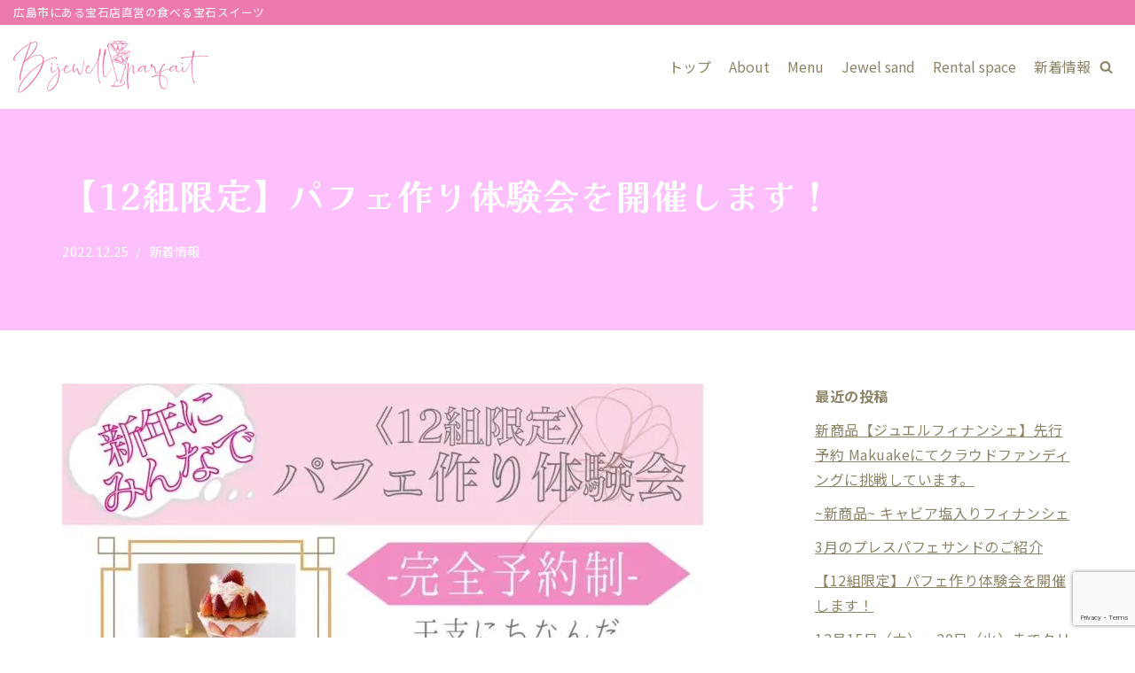

--- FILE ---
content_type: text/html; charset=utf-8
request_url: https://www.google.com/recaptcha/api2/anchor?ar=1&k=6LciIT8gAAAAAA1Wa9q9l9WEbBo0kHmSzn9Q-Vvu&co=aHR0cHM6Ly9iaWpld2VsbC1wYXJmYWl0LmNvbTo0NDM.&hl=en&v=PoyoqOPhxBO7pBk68S4YbpHZ&size=invisible&anchor-ms=20000&execute-ms=30000&cb=oq4n83selb19
body_size: 48567
content:
<!DOCTYPE HTML><html dir="ltr" lang="en"><head><meta http-equiv="Content-Type" content="text/html; charset=UTF-8">
<meta http-equiv="X-UA-Compatible" content="IE=edge">
<title>reCAPTCHA</title>
<style type="text/css">
/* cyrillic-ext */
@font-face {
  font-family: 'Roboto';
  font-style: normal;
  font-weight: 400;
  font-stretch: 100%;
  src: url(//fonts.gstatic.com/s/roboto/v48/KFO7CnqEu92Fr1ME7kSn66aGLdTylUAMa3GUBHMdazTgWw.woff2) format('woff2');
  unicode-range: U+0460-052F, U+1C80-1C8A, U+20B4, U+2DE0-2DFF, U+A640-A69F, U+FE2E-FE2F;
}
/* cyrillic */
@font-face {
  font-family: 'Roboto';
  font-style: normal;
  font-weight: 400;
  font-stretch: 100%;
  src: url(//fonts.gstatic.com/s/roboto/v48/KFO7CnqEu92Fr1ME7kSn66aGLdTylUAMa3iUBHMdazTgWw.woff2) format('woff2');
  unicode-range: U+0301, U+0400-045F, U+0490-0491, U+04B0-04B1, U+2116;
}
/* greek-ext */
@font-face {
  font-family: 'Roboto';
  font-style: normal;
  font-weight: 400;
  font-stretch: 100%;
  src: url(//fonts.gstatic.com/s/roboto/v48/KFO7CnqEu92Fr1ME7kSn66aGLdTylUAMa3CUBHMdazTgWw.woff2) format('woff2');
  unicode-range: U+1F00-1FFF;
}
/* greek */
@font-face {
  font-family: 'Roboto';
  font-style: normal;
  font-weight: 400;
  font-stretch: 100%;
  src: url(//fonts.gstatic.com/s/roboto/v48/KFO7CnqEu92Fr1ME7kSn66aGLdTylUAMa3-UBHMdazTgWw.woff2) format('woff2');
  unicode-range: U+0370-0377, U+037A-037F, U+0384-038A, U+038C, U+038E-03A1, U+03A3-03FF;
}
/* math */
@font-face {
  font-family: 'Roboto';
  font-style: normal;
  font-weight: 400;
  font-stretch: 100%;
  src: url(//fonts.gstatic.com/s/roboto/v48/KFO7CnqEu92Fr1ME7kSn66aGLdTylUAMawCUBHMdazTgWw.woff2) format('woff2');
  unicode-range: U+0302-0303, U+0305, U+0307-0308, U+0310, U+0312, U+0315, U+031A, U+0326-0327, U+032C, U+032F-0330, U+0332-0333, U+0338, U+033A, U+0346, U+034D, U+0391-03A1, U+03A3-03A9, U+03B1-03C9, U+03D1, U+03D5-03D6, U+03F0-03F1, U+03F4-03F5, U+2016-2017, U+2034-2038, U+203C, U+2040, U+2043, U+2047, U+2050, U+2057, U+205F, U+2070-2071, U+2074-208E, U+2090-209C, U+20D0-20DC, U+20E1, U+20E5-20EF, U+2100-2112, U+2114-2115, U+2117-2121, U+2123-214F, U+2190, U+2192, U+2194-21AE, U+21B0-21E5, U+21F1-21F2, U+21F4-2211, U+2213-2214, U+2216-22FF, U+2308-230B, U+2310, U+2319, U+231C-2321, U+2336-237A, U+237C, U+2395, U+239B-23B7, U+23D0, U+23DC-23E1, U+2474-2475, U+25AF, U+25B3, U+25B7, U+25BD, U+25C1, U+25CA, U+25CC, U+25FB, U+266D-266F, U+27C0-27FF, U+2900-2AFF, U+2B0E-2B11, U+2B30-2B4C, U+2BFE, U+3030, U+FF5B, U+FF5D, U+1D400-1D7FF, U+1EE00-1EEFF;
}
/* symbols */
@font-face {
  font-family: 'Roboto';
  font-style: normal;
  font-weight: 400;
  font-stretch: 100%;
  src: url(//fonts.gstatic.com/s/roboto/v48/KFO7CnqEu92Fr1ME7kSn66aGLdTylUAMaxKUBHMdazTgWw.woff2) format('woff2');
  unicode-range: U+0001-000C, U+000E-001F, U+007F-009F, U+20DD-20E0, U+20E2-20E4, U+2150-218F, U+2190, U+2192, U+2194-2199, U+21AF, U+21E6-21F0, U+21F3, U+2218-2219, U+2299, U+22C4-22C6, U+2300-243F, U+2440-244A, U+2460-24FF, U+25A0-27BF, U+2800-28FF, U+2921-2922, U+2981, U+29BF, U+29EB, U+2B00-2BFF, U+4DC0-4DFF, U+FFF9-FFFB, U+10140-1018E, U+10190-1019C, U+101A0, U+101D0-101FD, U+102E0-102FB, U+10E60-10E7E, U+1D2C0-1D2D3, U+1D2E0-1D37F, U+1F000-1F0FF, U+1F100-1F1AD, U+1F1E6-1F1FF, U+1F30D-1F30F, U+1F315, U+1F31C, U+1F31E, U+1F320-1F32C, U+1F336, U+1F378, U+1F37D, U+1F382, U+1F393-1F39F, U+1F3A7-1F3A8, U+1F3AC-1F3AF, U+1F3C2, U+1F3C4-1F3C6, U+1F3CA-1F3CE, U+1F3D4-1F3E0, U+1F3ED, U+1F3F1-1F3F3, U+1F3F5-1F3F7, U+1F408, U+1F415, U+1F41F, U+1F426, U+1F43F, U+1F441-1F442, U+1F444, U+1F446-1F449, U+1F44C-1F44E, U+1F453, U+1F46A, U+1F47D, U+1F4A3, U+1F4B0, U+1F4B3, U+1F4B9, U+1F4BB, U+1F4BF, U+1F4C8-1F4CB, U+1F4D6, U+1F4DA, U+1F4DF, U+1F4E3-1F4E6, U+1F4EA-1F4ED, U+1F4F7, U+1F4F9-1F4FB, U+1F4FD-1F4FE, U+1F503, U+1F507-1F50B, U+1F50D, U+1F512-1F513, U+1F53E-1F54A, U+1F54F-1F5FA, U+1F610, U+1F650-1F67F, U+1F687, U+1F68D, U+1F691, U+1F694, U+1F698, U+1F6AD, U+1F6B2, U+1F6B9-1F6BA, U+1F6BC, U+1F6C6-1F6CF, U+1F6D3-1F6D7, U+1F6E0-1F6EA, U+1F6F0-1F6F3, U+1F6F7-1F6FC, U+1F700-1F7FF, U+1F800-1F80B, U+1F810-1F847, U+1F850-1F859, U+1F860-1F887, U+1F890-1F8AD, U+1F8B0-1F8BB, U+1F8C0-1F8C1, U+1F900-1F90B, U+1F93B, U+1F946, U+1F984, U+1F996, U+1F9E9, U+1FA00-1FA6F, U+1FA70-1FA7C, U+1FA80-1FA89, U+1FA8F-1FAC6, U+1FACE-1FADC, U+1FADF-1FAE9, U+1FAF0-1FAF8, U+1FB00-1FBFF;
}
/* vietnamese */
@font-face {
  font-family: 'Roboto';
  font-style: normal;
  font-weight: 400;
  font-stretch: 100%;
  src: url(//fonts.gstatic.com/s/roboto/v48/KFO7CnqEu92Fr1ME7kSn66aGLdTylUAMa3OUBHMdazTgWw.woff2) format('woff2');
  unicode-range: U+0102-0103, U+0110-0111, U+0128-0129, U+0168-0169, U+01A0-01A1, U+01AF-01B0, U+0300-0301, U+0303-0304, U+0308-0309, U+0323, U+0329, U+1EA0-1EF9, U+20AB;
}
/* latin-ext */
@font-face {
  font-family: 'Roboto';
  font-style: normal;
  font-weight: 400;
  font-stretch: 100%;
  src: url(//fonts.gstatic.com/s/roboto/v48/KFO7CnqEu92Fr1ME7kSn66aGLdTylUAMa3KUBHMdazTgWw.woff2) format('woff2');
  unicode-range: U+0100-02BA, U+02BD-02C5, U+02C7-02CC, U+02CE-02D7, U+02DD-02FF, U+0304, U+0308, U+0329, U+1D00-1DBF, U+1E00-1E9F, U+1EF2-1EFF, U+2020, U+20A0-20AB, U+20AD-20C0, U+2113, U+2C60-2C7F, U+A720-A7FF;
}
/* latin */
@font-face {
  font-family: 'Roboto';
  font-style: normal;
  font-weight: 400;
  font-stretch: 100%;
  src: url(//fonts.gstatic.com/s/roboto/v48/KFO7CnqEu92Fr1ME7kSn66aGLdTylUAMa3yUBHMdazQ.woff2) format('woff2');
  unicode-range: U+0000-00FF, U+0131, U+0152-0153, U+02BB-02BC, U+02C6, U+02DA, U+02DC, U+0304, U+0308, U+0329, U+2000-206F, U+20AC, U+2122, U+2191, U+2193, U+2212, U+2215, U+FEFF, U+FFFD;
}
/* cyrillic-ext */
@font-face {
  font-family: 'Roboto';
  font-style: normal;
  font-weight: 500;
  font-stretch: 100%;
  src: url(//fonts.gstatic.com/s/roboto/v48/KFO7CnqEu92Fr1ME7kSn66aGLdTylUAMa3GUBHMdazTgWw.woff2) format('woff2');
  unicode-range: U+0460-052F, U+1C80-1C8A, U+20B4, U+2DE0-2DFF, U+A640-A69F, U+FE2E-FE2F;
}
/* cyrillic */
@font-face {
  font-family: 'Roboto';
  font-style: normal;
  font-weight: 500;
  font-stretch: 100%;
  src: url(//fonts.gstatic.com/s/roboto/v48/KFO7CnqEu92Fr1ME7kSn66aGLdTylUAMa3iUBHMdazTgWw.woff2) format('woff2');
  unicode-range: U+0301, U+0400-045F, U+0490-0491, U+04B0-04B1, U+2116;
}
/* greek-ext */
@font-face {
  font-family: 'Roboto';
  font-style: normal;
  font-weight: 500;
  font-stretch: 100%;
  src: url(//fonts.gstatic.com/s/roboto/v48/KFO7CnqEu92Fr1ME7kSn66aGLdTylUAMa3CUBHMdazTgWw.woff2) format('woff2');
  unicode-range: U+1F00-1FFF;
}
/* greek */
@font-face {
  font-family: 'Roboto';
  font-style: normal;
  font-weight: 500;
  font-stretch: 100%;
  src: url(//fonts.gstatic.com/s/roboto/v48/KFO7CnqEu92Fr1ME7kSn66aGLdTylUAMa3-UBHMdazTgWw.woff2) format('woff2');
  unicode-range: U+0370-0377, U+037A-037F, U+0384-038A, U+038C, U+038E-03A1, U+03A3-03FF;
}
/* math */
@font-face {
  font-family: 'Roboto';
  font-style: normal;
  font-weight: 500;
  font-stretch: 100%;
  src: url(//fonts.gstatic.com/s/roboto/v48/KFO7CnqEu92Fr1ME7kSn66aGLdTylUAMawCUBHMdazTgWw.woff2) format('woff2');
  unicode-range: U+0302-0303, U+0305, U+0307-0308, U+0310, U+0312, U+0315, U+031A, U+0326-0327, U+032C, U+032F-0330, U+0332-0333, U+0338, U+033A, U+0346, U+034D, U+0391-03A1, U+03A3-03A9, U+03B1-03C9, U+03D1, U+03D5-03D6, U+03F0-03F1, U+03F4-03F5, U+2016-2017, U+2034-2038, U+203C, U+2040, U+2043, U+2047, U+2050, U+2057, U+205F, U+2070-2071, U+2074-208E, U+2090-209C, U+20D0-20DC, U+20E1, U+20E5-20EF, U+2100-2112, U+2114-2115, U+2117-2121, U+2123-214F, U+2190, U+2192, U+2194-21AE, U+21B0-21E5, U+21F1-21F2, U+21F4-2211, U+2213-2214, U+2216-22FF, U+2308-230B, U+2310, U+2319, U+231C-2321, U+2336-237A, U+237C, U+2395, U+239B-23B7, U+23D0, U+23DC-23E1, U+2474-2475, U+25AF, U+25B3, U+25B7, U+25BD, U+25C1, U+25CA, U+25CC, U+25FB, U+266D-266F, U+27C0-27FF, U+2900-2AFF, U+2B0E-2B11, U+2B30-2B4C, U+2BFE, U+3030, U+FF5B, U+FF5D, U+1D400-1D7FF, U+1EE00-1EEFF;
}
/* symbols */
@font-face {
  font-family: 'Roboto';
  font-style: normal;
  font-weight: 500;
  font-stretch: 100%;
  src: url(//fonts.gstatic.com/s/roboto/v48/KFO7CnqEu92Fr1ME7kSn66aGLdTylUAMaxKUBHMdazTgWw.woff2) format('woff2');
  unicode-range: U+0001-000C, U+000E-001F, U+007F-009F, U+20DD-20E0, U+20E2-20E4, U+2150-218F, U+2190, U+2192, U+2194-2199, U+21AF, U+21E6-21F0, U+21F3, U+2218-2219, U+2299, U+22C4-22C6, U+2300-243F, U+2440-244A, U+2460-24FF, U+25A0-27BF, U+2800-28FF, U+2921-2922, U+2981, U+29BF, U+29EB, U+2B00-2BFF, U+4DC0-4DFF, U+FFF9-FFFB, U+10140-1018E, U+10190-1019C, U+101A0, U+101D0-101FD, U+102E0-102FB, U+10E60-10E7E, U+1D2C0-1D2D3, U+1D2E0-1D37F, U+1F000-1F0FF, U+1F100-1F1AD, U+1F1E6-1F1FF, U+1F30D-1F30F, U+1F315, U+1F31C, U+1F31E, U+1F320-1F32C, U+1F336, U+1F378, U+1F37D, U+1F382, U+1F393-1F39F, U+1F3A7-1F3A8, U+1F3AC-1F3AF, U+1F3C2, U+1F3C4-1F3C6, U+1F3CA-1F3CE, U+1F3D4-1F3E0, U+1F3ED, U+1F3F1-1F3F3, U+1F3F5-1F3F7, U+1F408, U+1F415, U+1F41F, U+1F426, U+1F43F, U+1F441-1F442, U+1F444, U+1F446-1F449, U+1F44C-1F44E, U+1F453, U+1F46A, U+1F47D, U+1F4A3, U+1F4B0, U+1F4B3, U+1F4B9, U+1F4BB, U+1F4BF, U+1F4C8-1F4CB, U+1F4D6, U+1F4DA, U+1F4DF, U+1F4E3-1F4E6, U+1F4EA-1F4ED, U+1F4F7, U+1F4F9-1F4FB, U+1F4FD-1F4FE, U+1F503, U+1F507-1F50B, U+1F50D, U+1F512-1F513, U+1F53E-1F54A, U+1F54F-1F5FA, U+1F610, U+1F650-1F67F, U+1F687, U+1F68D, U+1F691, U+1F694, U+1F698, U+1F6AD, U+1F6B2, U+1F6B9-1F6BA, U+1F6BC, U+1F6C6-1F6CF, U+1F6D3-1F6D7, U+1F6E0-1F6EA, U+1F6F0-1F6F3, U+1F6F7-1F6FC, U+1F700-1F7FF, U+1F800-1F80B, U+1F810-1F847, U+1F850-1F859, U+1F860-1F887, U+1F890-1F8AD, U+1F8B0-1F8BB, U+1F8C0-1F8C1, U+1F900-1F90B, U+1F93B, U+1F946, U+1F984, U+1F996, U+1F9E9, U+1FA00-1FA6F, U+1FA70-1FA7C, U+1FA80-1FA89, U+1FA8F-1FAC6, U+1FACE-1FADC, U+1FADF-1FAE9, U+1FAF0-1FAF8, U+1FB00-1FBFF;
}
/* vietnamese */
@font-face {
  font-family: 'Roboto';
  font-style: normal;
  font-weight: 500;
  font-stretch: 100%;
  src: url(//fonts.gstatic.com/s/roboto/v48/KFO7CnqEu92Fr1ME7kSn66aGLdTylUAMa3OUBHMdazTgWw.woff2) format('woff2');
  unicode-range: U+0102-0103, U+0110-0111, U+0128-0129, U+0168-0169, U+01A0-01A1, U+01AF-01B0, U+0300-0301, U+0303-0304, U+0308-0309, U+0323, U+0329, U+1EA0-1EF9, U+20AB;
}
/* latin-ext */
@font-face {
  font-family: 'Roboto';
  font-style: normal;
  font-weight: 500;
  font-stretch: 100%;
  src: url(//fonts.gstatic.com/s/roboto/v48/KFO7CnqEu92Fr1ME7kSn66aGLdTylUAMa3KUBHMdazTgWw.woff2) format('woff2');
  unicode-range: U+0100-02BA, U+02BD-02C5, U+02C7-02CC, U+02CE-02D7, U+02DD-02FF, U+0304, U+0308, U+0329, U+1D00-1DBF, U+1E00-1E9F, U+1EF2-1EFF, U+2020, U+20A0-20AB, U+20AD-20C0, U+2113, U+2C60-2C7F, U+A720-A7FF;
}
/* latin */
@font-face {
  font-family: 'Roboto';
  font-style: normal;
  font-weight: 500;
  font-stretch: 100%;
  src: url(//fonts.gstatic.com/s/roboto/v48/KFO7CnqEu92Fr1ME7kSn66aGLdTylUAMa3yUBHMdazQ.woff2) format('woff2');
  unicode-range: U+0000-00FF, U+0131, U+0152-0153, U+02BB-02BC, U+02C6, U+02DA, U+02DC, U+0304, U+0308, U+0329, U+2000-206F, U+20AC, U+2122, U+2191, U+2193, U+2212, U+2215, U+FEFF, U+FFFD;
}
/* cyrillic-ext */
@font-face {
  font-family: 'Roboto';
  font-style: normal;
  font-weight: 900;
  font-stretch: 100%;
  src: url(//fonts.gstatic.com/s/roboto/v48/KFO7CnqEu92Fr1ME7kSn66aGLdTylUAMa3GUBHMdazTgWw.woff2) format('woff2');
  unicode-range: U+0460-052F, U+1C80-1C8A, U+20B4, U+2DE0-2DFF, U+A640-A69F, U+FE2E-FE2F;
}
/* cyrillic */
@font-face {
  font-family: 'Roboto';
  font-style: normal;
  font-weight: 900;
  font-stretch: 100%;
  src: url(//fonts.gstatic.com/s/roboto/v48/KFO7CnqEu92Fr1ME7kSn66aGLdTylUAMa3iUBHMdazTgWw.woff2) format('woff2');
  unicode-range: U+0301, U+0400-045F, U+0490-0491, U+04B0-04B1, U+2116;
}
/* greek-ext */
@font-face {
  font-family: 'Roboto';
  font-style: normal;
  font-weight: 900;
  font-stretch: 100%;
  src: url(//fonts.gstatic.com/s/roboto/v48/KFO7CnqEu92Fr1ME7kSn66aGLdTylUAMa3CUBHMdazTgWw.woff2) format('woff2');
  unicode-range: U+1F00-1FFF;
}
/* greek */
@font-face {
  font-family: 'Roboto';
  font-style: normal;
  font-weight: 900;
  font-stretch: 100%;
  src: url(//fonts.gstatic.com/s/roboto/v48/KFO7CnqEu92Fr1ME7kSn66aGLdTylUAMa3-UBHMdazTgWw.woff2) format('woff2');
  unicode-range: U+0370-0377, U+037A-037F, U+0384-038A, U+038C, U+038E-03A1, U+03A3-03FF;
}
/* math */
@font-face {
  font-family: 'Roboto';
  font-style: normal;
  font-weight: 900;
  font-stretch: 100%;
  src: url(//fonts.gstatic.com/s/roboto/v48/KFO7CnqEu92Fr1ME7kSn66aGLdTylUAMawCUBHMdazTgWw.woff2) format('woff2');
  unicode-range: U+0302-0303, U+0305, U+0307-0308, U+0310, U+0312, U+0315, U+031A, U+0326-0327, U+032C, U+032F-0330, U+0332-0333, U+0338, U+033A, U+0346, U+034D, U+0391-03A1, U+03A3-03A9, U+03B1-03C9, U+03D1, U+03D5-03D6, U+03F0-03F1, U+03F4-03F5, U+2016-2017, U+2034-2038, U+203C, U+2040, U+2043, U+2047, U+2050, U+2057, U+205F, U+2070-2071, U+2074-208E, U+2090-209C, U+20D0-20DC, U+20E1, U+20E5-20EF, U+2100-2112, U+2114-2115, U+2117-2121, U+2123-214F, U+2190, U+2192, U+2194-21AE, U+21B0-21E5, U+21F1-21F2, U+21F4-2211, U+2213-2214, U+2216-22FF, U+2308-230B, U+2310, U+2319, U+231C-2321, U+2336-237A, U+237C, U+2395, U+239B-23B7, U+23D0, U+23DC-23E1, U+2474-2475, U+25AF, U+25B3, U+25B7, U+25BD, U+25C1, U+25CA, U+25CC, U+25FB, U+266D-266F, U+27C0-27FF, U+2900-2AFF, U+2B0E-2B11, U+2B30-2B4C, U+2BFE, U+3030, U+FF5B, U+FF5D, U+1D400-1D7FF, U+1EE00-1EEFF;
}
/* symbols */
@font-face {
  font-family: 'Roboto';
  font-style: normal;
  font-weight: 900;
  font-stretch: 100%;
  src: url(//fonts.gstatic.com/s/roboto/v48/KFO7CnqEu92Fr1ME7kSn66aGLdTylUAMaxKUBHMdazTgWw.woff2) format('woff2');
  unicode-range: U+0001-000C, U+000E-001F, U+007F-009F, U+20DD-20E0, U+20E2-20E4, U+2150-218F, U+2190, U+2192, U+2194-2199, U+21AF, U+21E6-21F0, U+21F3, U+2218-2219, U+2299, U+22C4-22C6, U+2300-243F, U+2440-244A, U+2460-24FF, U+25A0-27BF, U+2800-28FF, U+2921-2922, U+2981, U+29BF, U+29EB, U+2B00-2BFF, U+4DC0-4DFF, U+FFF9-FFFB, U+10140-1018E, U+10190-1019C, U+101A0, U+101D0-101FD, U+102E0-102FB, U+10E60-10E7E, U+1D2C0-1D2D3, U+1D2E0-1D37F, U+1F000-1F0FF, U+1F100-1F1AD, U+1F1E6-1F1FF, U+1F30D-1F30F, U+1F315, U+1F31C, U+1F31E, U+1F320-1F32C, U+1F336, U+1F378, U+1F37D, U+1F382, U+1F393-1F39F, U+1F3A7-1F3A8, U+1F3AC-1F3AF, U+1F3C2, U+1F3C4-1F3C6, U+1F3CA-1F3CE, U+1F3D4-1F3E0, U+1F3ED, U+1F3F1-1F3F3, U+1F3F5-1F3F7, U+1F408, U+1F415, U+1F41F, U+1F426, U+1F43F, U+1F441-1F442, U+1F444, U+1F446-1F449, U+1F44C-1F44E, U+1F453, U+1F46A, U+1F47D, U+1F4A3, U+1F4B0, U+1F4B3, U+1F4B9, U+1F4BB, U+1F4BF, U+1F4C8-1F4CB, U+1F4D6, U+1F4DA, U+1F4DF, U+1F4E3-1F4E6, U+1F4EA-1F4ED, U+1F4F7, U+1F4F9-1F4FB, U+1F4FD-1F4FE, U+1F503, U+1F507-1F50B, U+1F50D, U+1F512-1F513, U+1F53E-1F54A, U+1F54F-1F5FA, U+1F610, U+1F650-1F67F, U+1F687, U+1F68D, U+1F691, U+1F694, U+1F698, U+1F6AD, U+1F6B2, U+1F6B9-1F6BA, U+1F6BC, U+1F6C6-1F6CF, U+1F6D3-1F6D7, U+1F6E0-1F6EA, U+1F6F0-1F6F3, U+1F6F7-1F6FC, U+1F700-1F7FF, U+1F800-1F80B, U+1F810-1F847, U+1F850-1F859, U+1F860-1F887, U+1F890-1F8AD, U+1F8B0-1F8BB, U+1F8C0-1F8C1, U+1F900-1F90B, U+1F93B, U+1F946, U+1F984, U+1F996, U+1F9E9, U+1FA00-1FA6F, U+1FA70-1FA7C, U+1FA80-1FA89, U+1FA8F-1FAC6, U+1FACE-1FADC, U+1FADF-1FAE9, U+1FAF0-1FAF8, U+1FB00-1FBFF;
}
/* vietnamese */
@font-face {
  font-family: 'Roboto';
  font-style: normal;
  font-weight: 900;
  font-stretch: 100%;
  src: url(//fonts.gstatic.com/s/roboto/v48/KFO7CnqEu92Fr1ME7kSn66aGLdTylUAMa3OUBHMdazTgWw.woff2) format('woff2');
  unicode-range: U+0102-0103, U+0110-0111, U+0128-0129, U+0168-0169, U+01A0-01A1, U+01AF-01B0, U+0300-0301, U+0303-0304, U+0308-0309, U+0323, U+0329, U+1EA0-1EF9, U+20AB;
}
/* latin-ext */
@font-face {
  font-family: 'Roboto';
  font-style: normal;
  font-weight: 900;
  font-stretch: 100%;
  src: url(//fonts.gstatic.com/s/roboto/v48/KFO7CnqEu92Fr1ME7kSn66aGLdTylUAMa3KUBHMdazTgWw.woff2) format('woff2');
  unicode-range: U+0100-02BA, U+02BD-02C5, U+02C7-02CC, U+02CE-02D7, U+02DD-02FF, U+0304, U+0308, U+0329, U+1D00-1DBF, U+1E00-1E9F, U+1EF2-1EFF, U+2020, U+20A0-20AB, U+20AD-20C0, U+2113, U+2C60-2C7F, U+A720-A7FF;
}
/* latin */
@font-face {
  font-family: 'Roboto';
  font-style: normal;
  font-weight: 900;
  font-stretch: 100%;
  src: url(//fonts.gstatic.com/s/roboto/v48/KFO7CnqEu92Fr1ME7kSn66aGLdTylUAMa3yUBHMdazQ.woff2) format('woff2');
  unicode-range: U+0000-00FF, U+0131, U+0152-0153, U+02BB-02BC, U+02C6, U+02DA, U+02DC, U+0304, U+0308, U+0329, U+2000-206F, U+20AC, U+2122, U+2191, U+2193, U+2212, U+2215, U+FEFF, U+FFFD;
}

</style>
<link rel="stylesheet" type="text/css" href="https://www.gstatic.com/recaptcha/releases/PoyoqOPhxBO7pBk68S4YbpHZ/styles__ltr.css">
<script nonce="iVvd4T7s7LrvTcf85jhoIA" type="text/javascript">window['__recaptcha_api'] = 'https://www.google.com/recaptcha/api2/';</script>
<script type="text/javascript" src="https://www.gstatic.com/recaptcha/releases/PoyoqOPhxBO7pBk68S4YbpHZ/recaptcha__en.js" nonce="iVvd4T7s7LrvTcf85jhoIA">
      
    </script></head>
<body><div id="rc-anchor-alert" class="rc-anchor-alert"></div>
<input type="hidden" id="recaptcha-token" value="[base64]">
<script type="text/javascript" nonce="iVvd4T7s7LrvTcf85jhoIA">
      recaptcha.anchor.Main.init("[\x22ainput\x22,[\x22bgdata\x22,\x22\x22,\[base64]/[base64]/UltIKytdPWE6KGE8MjA0OD9SW0grK109YT4+NnwxOTI6KChhJjY0NTEyKT09NTUyOTYmJnErMTxoLmxlbmd0aCYmKGguY2hhckNvZGVBdChxKzEpJjY0NTEyKT09NTYzMjA/[base64]/MjU1OlI/[base64]/[base64]/[base64]/[base64]/[base64]/[base64]/[base64]/[base64]/[base64]/[base64]\x22,\[base64]\x22,\[base64]/w59Jd8KZwoHDi8ODA8OLVMKTwpnCg2cpw4lCw6HDl8K8OMOxGFzCu8OFwp9sw7PDhMOww6zDgGYUw5TDhMOgw4IWwqjChl5MwqRuD8Orwp7Dk8KVNDbDpcOgwoFMW8O/ccOHwofDi1PDhDg+wrzDumZ0w5RTC8KIwpAgC8K+Z8OvHUdXw5R2R8OHeMK3O8K0fcKHdsKAZBNDwoVMwoTCjcOhwpHCncOMPcOEUcKsd8KiwqXDiTkiDcOlGcKSC8KmwqsYw6jDpUjChTNSwr1YcX/DvUhOVGnCvcKaw7Q8wowUAsOdUcK3w4PCpsKDNk7CpcOZasO/fQMEBMO5UzxyPMO2w7YBw5PDvgrDlxHDvx9jO3UQZcKCwoDDs8K0XF3DpMKiGcOJCcOxwpnDswgnZC5Awp/DosOfwpFMw47DkFDCvTvDrkESwqLCj3/DlzjCr1kKw7gUO3ljwoTDmjvCmsOHw4LCthTDmMOUAMOPJsKkw4MiRX8Pw5tvwqoydjjDpHnCh1HDjj/CuC7CvsK7FMO8w4smwqjDql7DhcKxwpltwoHDg8OoEHJ0HsOZP8K/[base64]/DuW9EDxN+w5/[base64]/Dr8OxRVTDvsKJwrhrZkXCmcKqwp7Djk/DmkjDklpWw5XChsKsAMOqV8KSTx3DjsKLeMOXwovCpD/CjwpuwqDCmsKDw4PCtEPDvlnDvsOYP8OFMGR9HcOKw6bDnsKYwrQZw6XDmMOWZMOZw4BFwqojW3HDocKQw5ASfws1wpl0DzTCjSXCjF7CkjxVw7ktDcKnwrvDsj9wwo1BG1vDhwXCt8KvLX9iwqJJc8Owwo0+ccK3w7U/Gn7ClEzDhzBYwobDm8Kjw7AHwp1FHzPDhMOrw4HDnyYewrHCvTLDtMO/Jldyw75qAsOTw4tpJsOkUcKHYMK9wrnDpMKvwpgPPcOfwrEtOEXCvgohEVnDkV5DT8KQHcOBYnMxwo8dwpTDmMOpc8OBwoPDuMOiYMODScOsRsK5wr/DvW/[base64]/w4c3GcKrEcOzwpMhwp8nwrIcw5/DlRfCrcO5OMORIcKpGnzDrcKrwosOMnDDsi1Gw6NTwpHDuldPwrFkY3MdT2nCp3M3P8OVEMKjw6hrEMOuw4XCnsKewp86PgbCoMKkw5fDk8KSQsKnCy1/MGwDwpcHw780w5N8wrPCgUXCocKfw7UawrZgCMOQNRvCu2l1wqvCjsOSwqrCgTLCs2IHVsKRWMKEAsONasKHJ2HChxEPFxs0d0DDugxUwqLCgcOqE8Omw6dTOcOOEsO6UMK/aAtJRWJpDwPDliElwp5/w43DkHtfVcKVw7vDkMOjOcKaw79hC2sJH8Ocwr3CsTzDgRrCi8ODTEtiwoQdwrR4X8KKWAjCjsOow7bClwPCqWRRw63DqGvDoAjCuyNvwp/Dv8OCwqcuw4onTMKgDU7CsMKrNcOpwr7DiRkywpDDiMKnIw9AVMOXMk4DbsOoQVPDtcK4w7fDmGdGHQQgw6/CpMO/w6ZFwp/DpFLClgZvw5bCoCFzwpojZAABS27CjMK3w7zCj8K+w5AgNBfChR1ywoZpI8KrY8KXwoPCuDInSmvCrTHDvF8Hw4cYw4fDjglTXkZ7GsKkw5pmw45QwpE6w5HDlQXCjjrCrcKvwqfDmzIvRMKCwrnDqTsbKMO7w4rDpsK/[base64]/DhsKnwrE4K2/[base64]/[base64]/wqRPw7ZPwqxZIsKMw4DDsMOOW8K3wqHCnxjDjcKmUMOgwpjCvsOVw7TCmcKUw6h2wq8uw7lXXizDmCLDqXotc8KQTsKKT8KYw7rDhi5xw7FvTD/CozEfw4EyJCTDoMOawpvDu8KBwoHDrh5Aw6bCp8KVBsOIw4pow6ora8KVw71ZAcKDwo/DjHHClcOLw7HCnww6JMONw5hPID3DhcKSAkTDm8O5G0dfbT3Dh33DolZ2w5QKdcKhf8Opw6DCi8KOXFPCvsOlwrXDnsKgw7ttw6NHTsKMwpPCvMK/[base64]/CtcKSw7PCm20JWxU/KnFIfwhTw7HCp8K8JcODfhXCv2/DqMOYwqrDvxjCoMKcwoFrPSLDhQ0yw5FfP8Odw5gGwrJHPE/DuMODE8OxwrxvfDkcw67ChsODARDCsMORw5PDoW7DisKUBlcXwpJUw6U/d8OAw7dRF3rCj0kjw5IFeMKnWXDClWDCiD/CsQVmAsKPa8KGecOLNMO/bMO6w4orCVprAxDCjsOcTAjDtsK6w7PDng/DnsOBw497GQvDln/[base64]/Ck8ObJS/Dk8OuwoLCjG3Dowhaw5TCmsKkC8KCwo/CiMOUw4gBwpdQM8OiNsKAP8KXworCosKuw6PDpUPCuHTDkMKsTsKcw5LClMKedsOMw70lQifCmQzDpHhWwrDCnShMwpfDt8OvFsODScO8Nj3DhnXCnsO6S8Oawo91w5LCpsKUwpHDixMdMsO3JEHCql/Cl3nCpGTDu3Elwq8aIcK1w47DrcOuwqdETFjCvU1qHnTDrsOMWcKydmhAw7gsc8O7bsORwr7Dj8OvFCfCisK5w43DkxxgwpfCjcOrPsOvdMOKPRTCisOzMMO4NTtew5Y+wp7DiMOjHcODZcOLwq/Cq3jCnncVwqHCgRvDtTo6wpvCpw9Qw7d7X283wrwbw7l5KFzCnz3CqcKnw7LClk7CmMKJP8OjLlxPIcOWD8O4wqHCtk/Cq8OLZcKwGRHDgMOmwp/DoMOqFEjDk8O1XcKcwr5DwrDCrcO/wpjCh8OoQzHCjHXCuMKEw5cRwqrCnsKuDjIkKFVlwrbCv2YeLgjCpENpwonDgcK6w6g/[base64]/CtsOkWMKpwrdYFMOTeUHDiiPCgVrCjkgvw4cFXjphOB3DqwkpNMOzwplBw4DDpcO5wpjChgcfdcKIY8OpVyVkB8O9wp0uwqzCiW9Jwqgqw5BewojDhAxPGx0rLcK3wqbCqC/[base64]/Ct8KOWGBNcsKbDcKaJsOrw4zCvsOowoh6fsO2XMOCwp0GaFTDjcKjLFrDsTcVwqA4w44ZSlzCpx5kwpcyN0DCt3vDnsOLwqcYwrt7PcKMIsKvfcOVMsORw4LDo8OLw4vCn0FEw4AoBwBudyxBHMK2WsKvF8K7YMKNYAoIwpckwr/Cl8OYBMKnI8KQw4F5HsOSwrM4w4bClsKbwodaw71OwoXDgxwfSBTDjMOKVcKdwpfDkcKXO8OoQMOnLxfDocKUw7vClEh1wrTDqMK/E8Ohw4pgBsOSwozCmHlpYEctwqxgEULDoAhAw5LCl8O/wq0FwqDDhsOWwozCt8KHGn3Ci3TCvQbDhMKmwqdnaMKYQMK2wqhmHjfChG/[base64]/DuWcCBcO8bsOTU0IpBX/DkU0FMgLCjDg4w6FwwpfCscOvacO1wofDm8O9wojCsFZ2K8K0aFDCtDgRw7PCqcKeSF0rZ8OWwrgcw6IGAirChMKdDsKib2LCmUfDmMKxw4lUc1l/VhdOw6dQwoBYwqnDhcOBw63CtBnDtSN9UMKdw6wIACDCkMOQw5RkNCNrwq4uQcKyLSnCtQQXwoXDtxTCuXY6YTNXGDrDiSQhwpPCssODOgo6FsOBwqFCbsK2w6TDv2IQOEkgfMOjbcKAwpfDrsOTwpIPwqjCni7DpcOIwqYFw7Etw4kPcDPCqFgJw6/CiEPDvcK7RMK8wqoZwpvCnMKcesO8M8KLwqlZV0zCkTd1HcKUXsKDH8Klwq8JGnXCkcOMd8Ksw73Dg8OAw4oPBzJdw7/[base64]/DoHzDlhTCmsKMLGTDtEkqOEQOPHgawoIRw7TCliHClMOjwpzDu1olw7DDvXJWw7jDjxspAV/CvT/DjsO+wqYGw6rDrcO/[base64]/Dl8OXeBbDln3Cn3HDhy/CiMKXXcOmJMO2wopQLcKhw41yVcKVwqkXQcO4w5ViXW5hfkrCtMOgDzLChT/CrULDgwLDoGZEBcKzNSY9w4bDqcKuw7B8wpUJEMOhAAXCpDjCvsKJw6V1Vl3DicOLwrQmMcOHw5bDrsOlZcKPwojDggNzwpbClmJbPsKpwrLCt8OtYsOINMOzwpUid8KEw49Gf8Ojwr/Dux7CnsKOGAbCsMKvAcO5P8Ofw6DCpsOIbDvDrsOAwpnCj8OyacKlwqfDgcOkw5R7wrx5Dxk0w4pGVH0eRWXDonzDgsOQN8OBYcOEw7cxAMOBNsKsw54Uwo3ClcK7w63DlQbDgcOeesKSbAlkbzLDhcOqO8KXw6XDtcKMw5Vuw6zCpU0xGlHDgyAabnI1En03w4s/[base64]/CqMOSBwMFwoAdwr0RLsONOsKsQ2oFIsKDW3o+woNXDMOqw6DDjVMLdcOUZ8OLMcOAw7Icwp4rworDnsOTw5PCpjctW2rCrcOow6Qow74LNAzDuibDhcOrIT3Do8KkwrHCocKZw7DDsjM7XWcbw7ZYwrDCiMO5wosKNMO5wqvDhydbwq/CiGPDmhDDv8KGw6sEwpggfWp6wrRHMsKMw5gOOX7CsjnCrHM8w61nwoppNkDDuE/DosK7w4N+A8Ogw6zCocOdUXsFw5c5Mz9jw5RPGMKxw796wrA+wrMxUsKnKsK0w6JMXjhBDXfCsGFPLmvCq8K7A8KiJ8O0B8KEA30Uw4M/TyTDhFLDlcOAwrPDhMOswpVKeHfDksOhbHjDsBUCFQdWJMKhOMKQOsKfw4/CtTTDvsO0w5nDmFgFSiJMwrrCrMKJDsOzO8Ogw7gBw5vCrcKPd8Omwrc3wqnCnyQ2DHxfw4bDpUkwPMO0w6wswrvDgsOkcihcIcK1NhvCu2PDkMOCIMK/FiHCo8OpwpLDgDLCoMKfR0Q9w7VpGQDCkVI3woNULcK1wrNkFsObXWXCmWJAwoIkw67Dpzx2wpwPEMOGTHXCnQrCsy9LKFVxwqJhwoLDi1B6wp8cw75nXAnCpcOSGMOuwrDCkEAcPwBqIgbDoMOJwqrDgsKUw7VcacO/bXdtwr/DpDRUw4/[base64]/w4ckf8OcbV5iY0p0w6BGwoTCuQAEw5PClcKGUGLDiMKAw77DvsOdw5zDpcK1wpdJwppew6XDhnlewrTCmFETw6bCi8O6wqtlw4HClB8/w6jCmmHCg8KCwrMKw4sdb8O0Bw1vwpzDgCPCv3TDqlnDpFPCpcOeMVpZwoobw4PCiRPCosO2w5suw4xqJcK8wq7DnMKCwqLCoj0rwqDDscOiF14twoLCqXsMa1JBw5vCkFUOJlLCkTrCskPChMKmwovDvWzDiV/Dg8KYAnUBwrXDncK/wo7DnsOMGsKyw7ISVizChCQ0wqfCskoECsOMfcKdThLCnsO8LcO/TsKnw5Fbw7DClUTCt8OdE8OlO8O+wrEqNcK4w4NewpjDo8OlVmoAV8KKw48zdMO5K1HCo8Knw6tLRcOGwprCijjCtVo3woFzw7RgX8KeL8OXESHChm5AM8O/wpzDgcObwrDDpcKEw4LCnA7CsG3CnsOlwoTCn8KZw6jClCnDnMK5GsKBcWHDpsO6wrHDqcOqw7DCncOowrQKbcKUwpJ5SzsNwqQ0wqkyCsKhwqnDsELDk8KiwpLCkMOXSGJIwpAVwoLCkMKwwrk3PMOmBk3Dr8Olwo/Cj8OCwoLDlSzDnQfCscONw4zDrsOEwpopwqpKJsOTw4QJwoBkGMOpwqI/A8Knw6ttN8KYwpVfwrtaw6nCilnDkTLCpjbClcOta8OHw5Bawp3CrsOfFcOJGmM4C8K2bzF0c8OiN8KQUsKuHsOSwoXCtmjDlsKQw5HDnC3DpS15dDrCgAYow7RMw4YawpnCkyzDhRDDs8OTSsK3wrNCwo7DoMKew5rDoHxMacKxPsO/w4bCuMO+FC5pJHvCqnASwpXDi2dQw6bCtETCpExew50rV2/[base64]/[base64]/JsOQPMKJwpXDicOUGsKkw4s4STAZPcK5woHDnMOUwrldw6Upw7/DrsKJYcK5wpICFMO7woBFw7bDucO+w49aX8KqEcKiUcOew7Bnw6pAw5NTw4TCswskwrTCuMKHw74Bd8KZLjnDt8KVUSbDkkHDksOhw4LDsygvw7HCqcOaUMKtf8OUwpM3ZVZRw4zDscOYwrAsbXXDrMKMwrbCm3kSwqDDqcOzTm/Ds8OEDzfCt8OZawnCs01DwpnCsibDn3V9w4leS8KGA3h/wrzCpMKBw5HDt8KTw4nDpG5RbMKBw5DCqsKVDHpiw6DDhEthw6PDgmBgw5vDoMOaMibDoUnCk8KxB2RwwpjCs8OLwqUew5PCosKJwrxSw4LCgMKpdVJDMideMsK+wq/DqGQSw6UOBQvDncOxYMOYLcO5RVtEwpfDixZVwpPCki/Dg8O3w7AQbsOxw79bYcKDMsKhw78iwp3Dl8KLQU3DlsKKw7PDlsOHwpPCv8KbRzobw6J/VXTDtcOow6jCjcOFw7PCqcOQwqHCoCvDumZKwo/DucKsPzJZdhbDvj9qwp7ChcKNwoDDvyvCm8K3w6hBwpTCkcKxw7BRZMOawqrCjhDDtGfDq3R6QBbCiksTazArwqcxLsOMdDhaZQ/DssKcw4o3w44Hw43CpxfCkmDDv8K3wrzCqsKOwo4rFsOhVMOuME93FMK+w4LCiiIMEQzDkcKsdXTChcKqwp8Fw7bCqS3CjVrCoH7CskzCl8OyU8K8dcOhE8O/[base64]/[base64]/OMKQf8OFw5zCnTDCsm/[base64]/DicKrwo3Cp8OqRMO1w4nCnzYhw51gVmctBVzDpMOob8Kkw4FHw6TCpCLDs0fCsGF4fcK6R09mQgJgc8K3MsOyw7bChhzChsKEw6Bnwo/DkAjCjMOSVMOPGsKTI2oGLW4Nw5tuMX/CpMKqSnMXw43Di15dQMO/WW7DlQ7DiEwqdMOxLHHCgcOIwpXDgSpKwrXCnDk2Z8KSMmMeA37Du8O0w6V5ZQPCisKpwq3CmsKrw50IwojDp8KCwpfDuFXDl8K2wrTDrA/ChsK+w4/[base64]/DrMOOGcKFw64hIyDDnlrDmxrCqi8swoLCqnM9wp/CsMKmwoUBwqV/DE7Dt8KYwrUJBSIaLMO7wqzDsMKae8O7EMK3w4McMsKOwpDDk8KoU0d8w7bCsH59NxEjw5XDgMO9S8KzaBbCiXVQwoJNZWDCq8Olwo5GejBwJsODwrwoUsKnBsKHwplOw7pVdjnCgHZpwoLCs8K/[base64]/Dsj7CnsOyw5rCl2pAKsOqw7TDlAINEHjDtUA/[base64]/CoxLCuwQHwpIvw5dOb8KlWMOZw7xQwoNvwpfCu0jDq2M7w5bDpmPCvg3DjRMgwo/DrcO8w55+VEfDkSzCusOMw7AVw5bCu8K9wozChlrCh8Ogwr/DsMONw4oLBTDCmyzDrSZXTXLDmF55w5sgw7TDmWXCj0bDqMKSwrfCoCJ1wrHCv8Kqw4osRcO3woN/MFbDhncFRsK1w54Jw7vDqMOZwqrDqsKsCBXDgcOswr/[base64]/[base64]/CusKaHMOaB8KpwrNHZwLDu8KEAW3DtMOUwrfDkxbDi38YwrXChDIuwrLDoRTCkMOiw4xDwrTDh8OWw6B8wrE2wqJ9w4k/BsK0KsOkZ3/Ds8OobnpKZMO+w45zw43CklbDrhBwwr/CrsO0wrZ/HMKnMyfDm8OYH8OncSPCglvDocK2cSJiKyPDg8O3a07DmMO8wo7DgCrCnx/DjcKRwphQMnsqJMOZV3B9w506w5I9SMKOw5VBSTzDs8Ouw4jDvcKAfcKGwqUUBU/CqkHClcO/UsOQw7DCgMKCwr3Cs8K9wqzCsUgywrENdnvCvCp1fUnDshvCtMKAw6rDs3IVwph1w5kkwr4zVMKtZ8OJEy/DpsKAw7VYJRVwRsOvDhAvR8KQwqxmU8OUesOQb8KUKSbDiE9aCcK5w5FBwp3DpMK8woHDi8KtbHwhwoZxYsOcwrfDg8OMNsKAXsKgw4RJw79SwqvDvFPCgcK2M25FbSbDmjjCmn4ANE5hWCTDlE/Dlw/DoMOfS1UecMKcw7TDh2/[base64]/AgnCsMKuTsOHXxVTSsOfJV/Cq1w8w67DvmrDslzCqj/DtAfDtmwQwr7DiizDuMOBIBUXIMK1wphlw7Z+w4nDgkdmw4ZtGcO6QDjCv8ONF8O3fT7CmRvCv1ZfOxRQX8KdGMKZw7Q4wpoAAcK+wqLDmnYGNknDpsKawqRzGcOmB1TDtcORwqDCtcKCw69Hwox2YHlCKkrCmAzDuE7DoG/ClMKBScOzf8OUI1/DpMOtewjDimhteEHDkcKcNcKmw4BUbWMPc8KVdsOmwoEcb8K1w6zDskkrLSHCsy5VwqYhwpbCg03CtxxEw7Vpwr3ClkXCkcKmScKKw7/ClypKwrfDv1Bmd8KDWWgDw5kPw7AJw5gBwpFqbMOvKMKOZcOJfMOPAcOvw6jCsm/[base64]/CnsKReMO6MC/[base64]/YMOYw5ICDFsAwqbDksK5GsOrEQ9XQFXDlsK6w7Q9w4LDnkrDnV7DnCvDp2d9wojCtMKtwqgzIMOvw4HCgMK6w7s+c8KVworCrcKUTMOTecOBw5NdFAltwrvDr37DusOCXMKGw4Ajw6hzH8O6bMOiw7I8w44IVgzDuj9jw4nCtisOw6cgGgnCh8OXw6HCv1/CtBxMesO8eSDCqsO4wrfChcOUwqfCk3swPMKYwoIEIQvCjsO9woQtbBUJw6DCvMKDMsOvw6pfZijCtsK4wrkXw4FhasK+w7PDj8OdwpfDq8OAfF/DvGVSNmjDgFdwVjoBX8Ozw6lhQcKxR8KZZ8OBw4AaZ8OLwqVgGMKWKMKyfFkjw4vCoMK2bsO9dT4AS8O1ZsO7woTCojgdbSlsw5MDwqzCjsKgwpYbJ8OsIcO0w4Iaw5/ClsOTwrl/XMOZYcOxGkLCpMOvw5wfw7RbHmFkMMKzwrtnw68nwq9Qb8KRw4Z1woNZMcKqEsKtw7pDw6LCik7DkMKewojCtcOEKjgHZsOtbz/CmcK0woBPw6TCgcOPFsOmwrPDsMOzw70XXsKkw6AZah3DvTYATcKdw4jDksOqw5AuTn7DpBbDhMONRVvDpjF3GsK6ImXDosOnUMOfBMOywqlAH8Kqw7TCjsOrwrLDjABAKC/DjwsEw75xw6k+TsKmwo3CpsKmw7klw7fCuzshw57CqMKNwo/[base64]/[base64]/[base64]/RMOdC8KfcMOlGcKdw5EWY1zDssO1w5Eib8K0w5JOw5DCkHnCh8Obw5TCm8KKw5DDncKxw78XwpAKRsOwwoJGQBLDvcKfNcKIwqQTwrvCpEfCrMKKw4vDuzvCtcKjRiwRw7bDtxALVR9SfhBLVQRZw5zDoX51G8O4RsK9FDgvZsKbwqPDnElNbW/CgxsZdVYuB1PCuGfDriTCoyjCnMK5L8OkT8KzE8KHG8OQU2EOEQFjdMKSFnw6w5TCv8OwRMKjwoh1wrETw4TDiMO2wqQKw4/Dkz3CvcKtGcKDwp4gJhQpYgvCgm1bIRfDmgPCnkYDwp5Ow5/ChBIrYcKAOMOyWcKdw6XDhlN7FxvCrcOrwpUtw44mwpHDksOBwrBibnsjBMK+Y8Kowp9Cw4tBwrUpVcKXwqNGw5N+wokVw4vCu8OLYcODcRd0w6DCp8KPScOkME3CssK9wr/[base64]/[base64]/BDjCscORw5pWw5hMwoYuwq/DqMOkK8KJw7jCkcKJwp8HMUzDr8KLw6PCu8KyJXMbw67CsMOiDGHCncK6wqPDhcOrwrDCrsO8wpxPwpjCh8KxOsOiccO8R1DCjG3CoMKdbBfDhcOWwr3DpcOGP20nJF9aw7tSw6VEw79Rw5R7IVTDjkzDtzPClG92CMKIOCkVwrcHwqXCjBrCmcO+woF2bMKGEn/ChknDhcKBTXPDnmnCvS1vT8OsWSI+Tm/Ci8OAw6csw7A3S8OVw7XCoEvDvMKFw74fwq/[base64]/[base64]/[base64]/[base64]/Drl05JsORMkbCkMKpawUQfsO3w7/[base64]/[base64]/[base64]/[base64]/DicOww7hLMCo2w6oIwoDDuMKNTcO7w40/w4PDo1nDqcKJw4HDhcORAcKaAsObw4HDlMKDeMKQQsKTwoDDshbDt2HCkWxUNijDoMOvwpbDtSnDtMOxwqJcwrvCvRZbw5LDlwkldsKCfXLCqkLDugvDrxLCm8KMw6Yme8KLacK4EsKlDsOkwoXCjsKMw5lFw4kkw7lqTG/DpCjDn8KXT8O3w6sow5rDnn7DjcO2AkwRGMOEKsK+B3/[base64]/[base64]/DimNAwp/CjmcXfjttw6d7am0jworCsGPDn8KZJ8OIX8ODdcOLwovCk8KrZMOrw7jChcORZsKxw7/DkMKDKz3DgTbCvWrDiRJLUwobwo7Cty3CuMORw6vClsOswohPDcKUwpNELzdTwpVNw4F2wpjDvltUwqbCiQ0BM8OSwrzCjsKDTnzCjsO2LsO3DsKJKQ4qTnTCs8KqccKqwoMZw4fCtBwDwrg/wo7ClsOFSj5AQDNZwqbDiRzDpHjCtHHCn8ODBcKHwrHDiwLCjcODGxrDhEdpw5QiGsK6wpHDn8KaKMOUw7DDu8K/L0bDnVTCnCXDp0bDgFw/w5U7R8OkdcKSw4s4X8KEwrfDusK5w5gbVg7DhcOZAnxmDsOXecOBZyPDg0fCt8ORw5YtaFrCuSE6w5U4M8OjK1kswrrDssKQC8KEwqvCsl95FcKientGKMO1cxbDuMK1UW/DvMKvwqNpaMK7w47CpsOsI1lUewfCmQ4VXcK0Rg/CoMONwpfCmcOIHMKKw4Zub8KWVsKqVncPATDDqVdww602wrnDuMObD8O8XMOQXll7eB7CmDMAwqnDuknDnA94eV4Yw4F9W8Kdw498XAjCrsO7SsK+HcKYHMOQdCJbP17DkRvCusO2csO0IMO8w5HCrE3CtsKZXjo0VEnChsO/UAkJMzAeN8OPw6PDuDnCiRHDmzsjwpF4wpPDuiHDkx9PXcOmw6/DrG/[base64]/CtTjCksO0w49OZ1steMKIw6/ChsKYwrBjwqBWw7cIwpt7woZIw4JWBMKIV1Y5wrLCu8OCwovCgsKtYh8rw43CmsONw5lYUCPCl8Ouwr4mbcKAVB9cAMKrCANMw6VTMsKlDA1eU8KzwoYeGcK1XjXCk14BwqdTwprDkcOjw7jCm2zClcK7CMK5w7nCt8KxfDbDqsK0w5vCtR/[base64]/dMOMw53Ch3DCk8KGIMOxw6DClMKEw51eF3nCr8Kxw6RCw4bDm8OCMMKFbMKNwqXDq8O8wp8UeMOsbcK9c8ODwq4+woNlAGghQRvCq8K+C13DgsOxw4knw4HClMOyDUDDtU5/wpPCrgR4FGUYIMKHKsKHB09Fw6PDtFhew6zDkAh4e8KIRwrCk8O/w5N3w5pMwqlywrDCk8OcwobCuH7CgmA+w6hYYMObEFvDvMO4AcORIA7DhSIcw6vDj2XCh8O5w7zCnX5cBCrCg8Kvw4xHL8KPwoVvwoPDrjDDsgsUw4g1w4shw6rDgAZlw7QgGcKOOS9kVmHDuMOmf0fCisOCwqRxwqEpw6vCp8Ocw5kqN8O/wr4HXXPChsOvwrUzwo5+d8Osw4oCNcKLwqbDn3jDiFbDtsOKwq9lJFI6wrglWcKEViJewpc4TcKlw4zCsT9tHcKEbcKMVMKdCcOMYSbDsHDDq8KhJ8K7Kl41w7t5AX7DpcKqwrRtD8K6I8O8w4nDribDuEzDtAlSE8KRO8KLw53DlX/CnCxGUCDDqjoUw4l1w5tZw7TClkrDksOiFR7DncKMwo1aNMOowrDDmGjDvcK1w6Qbwpd7ScKoesO+M8KNOMK/WsOFLVPCtFPDnsOiw4vDv33DtjVkw64xGWTDssKHwqHDt8OffGvDjULDp8KSw63CnlQ2S8Ovwphpw4DChBLDr8KFwrhIwr4/aH/DoBM5SWfDhMO7T8O1FMKQwpbDrzAtJsOqwq0Bw53ClyERbcO9wq4cwo3Cg8K9w6lHw5kYIRQVw4ckbwfCsMKmwr0cw6TDohIAwokAUQsQRFrCihx+wqbDlcKfdcOCDMK7USLCgsKXw7TCqsKGw7BfwptFMH/CvD7Do053wqXDnzg/[base64]/eMOdwonCtcK3woPCoWBKTXkpIATCgsKmWDjDtAZ3fsO5AMOXwoUow63DpcO0BGV9RsKEI8O7fsOpw5U8w7XDocOAHMK3LcOyw71iW35Iw4ogw71IaCMXPADCrsKsQxDDlcKewrnCqgrDpMKLwo/DrVM5fxolw6nDq8O2K0szw5NhLAMMCBbDkCc+wq/CtsOuEmAkWWMjw4vCjynCqjnCo8Kfw6vDvixWw7VTw549BcK8w4zCmFdhwrokIEV5w4EOD8OuKD/DnAo3w500w5DCt2xdGRJqwpQpKMO6RmINNsOHBsKoHnwVw6jCv8Oiw4pvZjTDlAnCgRHCsmZ+QD/[base64]/CpMO5w53DkHzDikjCk23CiVFrAllcJsO5wpHDpGNKIMOfwqBTwrjCu8KAw61AwqUZA8OjRsK1e3PCrsKFw5FPJ8KXw75dwpbCjnDDn8O0I0rCuFQueDzCocOjacKqw4YVw6jDosOdw4vCu8O0HMOCwod7w7DCtGnCqMOLwo/DtcK/[base64]/DjMK3ODTDosKxRsKtwqrCu0QlWMKRwoV6GcOmw4UCVMKrDMOGVXVsw7bCksOCwrvDknYgwqpBwqTCnDvDq8KbblV1w4dCw6NKIyrDhMOxaGzCqzIwwrJ3w5w+EsOZYi4rw4rCg8KuGsKpw5cHw7o/[base64]/[base64]/[base64]/DpUgVPMOuwqtBTMOaw6DCvsKwwpBmJ0kdwpLCiMOuQRNqYiLCkhgjPcOBNcKgNF93w57Dh17DssK2eMK2XMO9MMKKU8KwCsK0w6BXwp84ExrDjlgAKmPCkSDDsDdSwqoaAHNlV2BZPjPDrMOON8OvBcK3w6TDkxnDuh7DlsOMwqjDvVJ3w5/CscOuw4sBBsOeacO9wpfChzzCty7DvzENO8KWSkjDqz5rGcKaw5s3w5h+ZcKNTjAGw5TCoSdFaR4Bw7PDrsKcYR/ChsOXw4LDu8Oow5YBK1Ngwo7CgMKEw54aC8OJw7vDj8K4BsKrwqLChcKlw7DCghAebcKewrZcwqVbPMO0w5rCgMK2N3HCksKSC37CmcK1G23CtcK2worDsVPDhD7Ds8OCwoN3wrzClsO8cTrDsxrCsm3DscOSwprDk1PDgk4Kw4gWCcOSecO6w5/[base64]/ClRIxNsKfUcOsQsOOV8KHwodPTMK4VnJuwoJ3BMKBw4fClE0CHD1gS142w5bCpMOuw6dvaMK0Gz8tLgVEbMKgEEZhKBlhDghPwqYbb8ORwrQLwonCtMOJwqJSaQJPJcKSw6h3wr7Dk8OGEsO/B8OVw4vCjsKRC1AHwpXCk8KMJ8OLU8OgwqLCgcKew4R1FV0VWMOJdglbLlwuw4XCsMKUeFZveX1IEsKSwpxWwrRtw5YvwoYEw67Ct2JqCsOXwrkcWsOmw4vDiQ0sw7bDrHbCsMKEekXCscOsejcHw4tcw7hUw7FpR8KbbsO/Fn/CrsOoPMKWQwIaXcOxwpJnwp9QH8OUOnJzwr/DjHQWGsOucWvCi13CvMKYw5rCkkFvScK3JsKLHyfDhsOOMwnDu8OrVmTCk8K9VHjDr8KOHFjDsRHDh1nCgjvCjirDpGB1w6fCqsO9ccOiw7IHwptLwqDCjsK3RnVNJw5Jwr3Dj8OdwosowovDpGTDmhRwIEPCq8KcQjzDlsKWCmzDusKBTX/Cjy3DqMOiVSLCsS3DtcKlw4NefcOMCnN5w6JBwrvCgsK2w6pKOAU4w5PDi8KsGsOrwq3DucO3w4l5wp9RFTxHPi/[base64]/w5IBUwHDpMOle8K7w6VIW8KNfSTDqmDDscOlwpfCucKew6RsLsKuCMO7wpHDtcKaw5M6w57DpR3DscKhwq83bSRMNyEIwojCiMKia8OBeMKKHi/DhwTCiMKPw6opwoQIE8OQdg1Hw4HCrsK2TlhBdT/CqcKzFl/Du15KRcOUA8KZYys/wpnCi8OjwrbDpSsgS8O6w4PCqsOPw6VIw7Bgw6J9wpXCkcONUMOEFcKywqIawrNvC8KLbTUmw7DCkGAuw5zCjm84wp/DgQ3ClnFNwq3Ds8OVwoAKGy3DhcKVwpI/[base64]/DgsObwpRRa0/DrcKZKUt8BcO4wpMtw6LDnMKJw4rDpU/[base64]/DmsOcwqFRfgFawrVDwoIYFHPCiMKKTl1kLnY5wqXCp8OxN3XClSTDim0CVMORXcKywoI2wrvClMOFw7rChsOaw5g9MsKawqxAPMKow7zDtHvCisOUwqXCoXBKw43CiE7CtyHChMOTZAXDlWhcw5/ClQslwp/DscKKw5/DvA3CrsKLwpRew4XCmHPCjcOmcBhnw6LCky/DicKwJsKLb8OlahrCn04ycMKud8K2DS7Cv8Kdw79CPCHDqG4bGsK8w6vDucOEGcK9HsK/NcKaw5DDvFTDmCrCoMK1MsKFw5FawrPDok1+WVbCvEjCvg8MZxE5w5/DtFTCu8K/D2fCkMKjPsK6UsK/MGbCi8K4w6fDuMKUDhrCrEjDqGIcwpvDvsK9w6LCscOiwqlQH1vCpsKwwoguPMOcw6rCkj3DqMO+w4fDlAw0FMOQwrECUsKEwqjCoSd/CnLCoHgmw7fChMKnw40BXjTCmw57w5nCun0deh7DuGI1TsOiwrtWNsOWcRlKw5vCqMKYwqPDg8O8wqfDgnLDiMOsw6jCnFbDmsOxw4bCqMKAw4IAPSjDgMKTw5/Di8OYGhMcJVPDlMKHw7ZDcMKuXcOmw7NXU8Oyw5smwrrCg8O6w53Dr8KYworCpVPDhTzDrXTDncOgF8K9NMOoeMOZw4vDgsOvCF/CqQdLw6clwp41w4nCgsKTwoFYwpbCl1kNRmQtwrUbw5zDkibDpXJhwqLDozZMJQHDoypa\x22],null,[\x22conf\x22,null,\x226LciIT8gAAAAAA1Wa9q9l9WEbBo0kHmSzn9Q-Vvu\x22,0,null,null,null,1,[21,125,63,73,95,87,41,43,42,83,102,105,109,121],[1017145,507],0,null,null,null,null,0,null,0,null,700,1,null,0,\x22CvYBEg8I8ajhFRgAOgZUOU5CNWISDwjmjuIVGAA6BlFCb29IYxIPCPeI5jcYADoGb2lsZURkEg8I8M3jFRgBOgZmSVZJaGISDwjiyqA3GAE6BmdMTkNIYxIPCN6/tzcYADoGZWF6dTZkEg8I2NKBMhgAOgZBcTc3dmYSDgi45ZQyGAE6BVFCT0QwEg8I0tuVNxgAOgZmZmFXQWUSDwiV2JQyGAA6BlBxNjBuZBIPCMXziDcYADoGYVhvaWFjEg8IjcqGMhgBOgZPd040dGYSDgiK/Yg3GAA6BU1mSUk0GhkIAxIVHRTwl+M3Dv++pQYZxJ0JGZzijAIZ\x22,0,1,null,null,1,null,0,0,null,null,null,0],\x22https://bijewell-parfait.com:443\x22,null,[3,1,1],null,null,null,1,3600,[\x22https://www.google.com/intl/en/policies/privacy/\x22,\x22https://www.google.com/intl/en/policies/terms/\x22],\x22PkfP9cLyho70rlLhaTG+l5ilkqcceITlOfw5p1cgDow\\u003d\x22,1,0,null,1,1768508147598,0,0,[106,100,91,180,164],null,[47,183,231,70,58],\x22RC-g0yaRVsuUoDO-g\x22,null,null,null,null,null,\x220dAFcWeA5ghNZFV_1vfWXzIJSrcpCW2_XmW0wzvd2nU2jP0cxdmvId-dzfkynY5kYDR5JKh4X4bBEZ3FCN2m7UKye0MNWGszzIaQ\x22,1768590947956]");
    </script></body></html>

--- FILE ---
content_type: image/svg+xml
request_url: https://bijewell-parfait.com/wp-content/uploads/logo.svg
body_size: 9445
content:
<?xml version="1.0" encoding="UTF-8"?><svg xmlns="http://www.w3.org/2000/svg" viewBox="0 0 185.72 50"><defs><style>.d{fill:#eb7aab;}</style></defs><g id="a"/><g id="b"><g id="c"><path class="d" d="M109.66,46.51h-.04c-.2,0-.37-.16-.51-.5-.22-.67-.4-1.52-.53-2.56-.13-1.04-.22-1.94-.26-2.7-.15-1.58-.23-3.35-.23-5.31,0-.65,.02-1.85,.07-3.6,.05-1.74,.34-4.56,.87-8.45-.02-.02-.04-.05-.06-.07-.17-.15-.25-.3-.25-.47,0-.09,.03-.23,.09-.4,.06-.18,.22-.46,.49-.86,.14-.21,.29-.32,.45-.32,.12,0,.23,.04,.31,.13,.08,.09,.13,.18,.13,.28v.04c-.4,2.56-.7,5-.91,7.3-.21,2.31-.34,4.82-.4,7.56,.18-2.57,.48-4.74,.9-6.51,.74-3.12,1.91-5.29,3.49-6.5,.18-.12,.34-.19,.49-.19,.06,0,.15,.02,.28,.06,.13,.04,.25,.17,.37,.38,.12,.22,.19,.46,.2,.72,0,.23,0,.48,0,.75,0,.56-.02,1.19-.06,1.89-.04,.56-.06,1.07-.06,1.54,0,.98,.08,1.59,.23,1.81,.17,.24,.37,.35,.6,.35,.43,0,.95-.3,1.58-.91,.41-.39,.75-.77,1.03-1.12,.38-.49,.72-1.06,1.02-1.73l.16-.34c.08-.09,.16-.13,.24-.13,.07,0,.12,.02,.16,.05,.04,.03,.06,.08,.06,.15v.06l-.19,.33c-.35,.63-.76,1.24-1.23,1.83-1.04,1.34-2.11,2.14-3.19,2.38-.06,.01-.11,.01-.16,.01-.14,0-.29-.04-.45-.12-.16-.08-.28-.19-.38-.35-.17-.31-.27-.66-.3-1.06-.04-.42-.06-.87-.06-1.33s.02-.96,.06-1.47c.05-.65,.07-1.26,.07-1.84,0-.25,0-.48-.01-.68-.02-.23-.14-.34-.36-.34-.17,0-.38,.12-.64,.36-.26,.24-.56,.65-.89,1.23-1.09,1.88-1.81,4.18-2.16,6.87-.11,.81-.18,1.54-.23,2.17-.02,.28-.05,.55-.08,.82-.02,.66-.03,1.29-.03,1.9,0,.81,.02,1.7,.07,2.68,.04,.98,.11,1.9,.21,2.78,.1,.88,.19,1.55,.27,2.02l.13,.71c0,.4-.11,.62-.33,.65"/><path class="d" d="M136.1,31.07c-.13,0-.3-.03-.53-.1-.22-.07-.43-.38-.63-.95-.22-.73-.4-1.89-.53-3.48l-.04-.49c-.01-.22-.09-.37-.24-.44-.15-.07-.42-.14-.84-.19-.24-.04-.55-.09-.92-.16-.16-.02-.3-.04-.42-.07-.32,.64-.71,1.29-1.18,1.97-1.09,1.58-2.18,2.57-3.28,2.97-.33,.12-.65,.19-.95,.19-.24,0-.49-.07-.75-.21-.26-.14-.48-.45-.68-.92-.1-.31-.16-.68-.16-1.11,0-.03,0-.18,0-.44,0-.26,.04-.61,.11-1.04,.07-.43,.13-.74,.19-.93,.04-.16,.07-.26,.07-.29,0-.01,0-.02,0-.02-.02,0-.03,.02-.06,.06-.13,.22-.29,.45-.49,.71-.1,.13-.23,.32-.39,.55-.43,.61-.93,1.21-1.53,1.79-.73,.75-1.46,1.13-2.2,1.13-.38,0-.73-.1-1.05-.3-.32-.2-.54-.49-.65-.86-.04-.14-.06-.3-.06-.46,0-.25,.07-.56,.21-.94,.14-.38,.46-.83,.98-1.37,.42-.43,.9-.77,1.43-1.03,.87-.42,1.66-.62,2.37-.62,.47,0,.83,.1,1.08,.3,.07,.07,.13,.19,.16,.35h0c.12-.2,.22-.36,.31-.49,.05-.08,.12-.15,.19-.22,.08-.1,.2-.14,.36-.14,.07,0,.14,.01,.21,.03,.13,.03,.19,.18,.19,.44,0,.29-.07,.82-.21,1.59-.2,1.07-.29,1.83-.29,2.3,0,.24,.02,.45,.06,.64,.13,.65,.43,.98,.89,.98,.94,0,1.93-.65,2.98-1.94,.69-.85,1.29-1.76,1.79-2.73-.23-.06-.43-.2-.63-.42-.17-.24-.26-.49-.26-.78,0-.12,.04-.33,.11-.62,.07-.29,.31-.55,.72-.79,.15-.08,.29-.12,.43-.12,.31,0,.54,.14,.7,.42,.07,.12,.1,.27,.1,.44,0,.19-.04,.4-.14,.64-.07,.17-.1,.32-.1,.43,0,.3,.34,.46,1.03,.47,.22,0,.43,.03,.64,.06,.52,.08,.84,.35,.96,.82,.07,.26,.11,.6,.14,1.01v.04c.09,1.22,.27,2.26,.54,3.11,.13,.38,.38,.57,.73,.57,.31,0,.69-.17,1.13-.49,.58-.45,1.04-.86,1.37-1.22,.33-.37,.63-.73,.89-1.1,.16-.21,.33-.44,.52-.68,.1-.08,.18-.12,.27-.12s.12,.04,.12,.13c0,.04-.01,.09-.03,.16-.55,.76-1.04,1.37-1.45,1.8-.41,.44-.89,.87-1.43,1.31-.36,.3-.73,.54-1.12,.72-.25,.12-.49,.18-.72,.18m-15.28-2.07c.31-.02,.59-.1,.86-.25,.27-.15,.54-.34,.82-.57,.81-.69,1.55-1.62,2.21-2.78l.14-.24c-.16,.05-.29,.07-.39,.07h-.11c-.12-.03-.22-.12-.31-.28-.04-.08-.1-.15-.18-.21-.08-.07-.2-.1-.36-.1h-.04c-.75,.18-1.59,.72-2.52,1.64-.63,.63-.95,1.25-.95,1.84,0,.28,.09,.51,.26,.68,.12,.13,.3,.2,.53,.2h.02Z"/><path class="d" d="M143.17,46.59h-.06c-.65-.05-1.24-.36-1.78-.92-.54-.57-1.01-1.33-1.42-2.29-.41-.96-.71-2.1-.93-3.4-.15-.95-.23-1.98-.23-3.09,0-.9,.05-1.79,.16-2.68l.06-.59h-.42c-1.19,0-2.58,.22-4.17,.67-.3,.16-.58,.33-.86,.5l-.62,.36c-.33,.17-.6,.26-.8,.26-.07,0-.13,0-.19-.03-.18-.07-.26-.18-.26-.35,0-.03,.01-.12,.03-.25,.02-.13,.19-.31,.5-.53,.27-.21,.84-.41,1.7-.6l.62-.14c.48-.28,.98-.6,1.5-.97,.56-.4,1.22-.83,1.99-1.28,.18-.1,.36-.21,.54-.32,.3-.18,.6-.35,.92-.53,.84-3.82,2.04-6.54,3.6-8.15l.31-.32c.12-.06,.21-.09,.3-.09,.12,0,.23,.06,.33,.18,.11,.12,.19,.32,.23,.61,.03,.16,.04,.32,.04,.47,0,.13,0,.26-.03,.38-.07,.4-.22,.6-.47,.6-.23,0-.44-.27-.65-.8-.27,.37-.57,.9-.89,1.59-.66,1.26-1.25,2.93-1.76,4.99,1.27-.68,2.59-1.3,3.96-1.87,1.38-.57,2.79-1,4.26-1.3h.13c.13,0,.22,.03,.26,.09,.04,.05,.06,.1,.06,.15,0,.04-.01,.08-.04,.12-.04,.08-.11,.12-.21,.12h-.09c-1.51,.29-2.97,.73-4.36,1.29-1.4,.56-2.76,1.21-4.08,1.93-.17,.87-.31,1.74-.44,2.62,2.54,.29,4.45,1.28,5.74,2.97,.73,1.01,1.16,2.12,1.29,3.32,.04,.38,.07,.76,.07,1.13,0,.79-.1,1.56-.3,2.31-.29,1.09-.74,2-1.36,2.72-.66,.76-1.4,1.14-2.22,1.14m-7.46-13.33c1.34-.19,2.38-.29,3.13-.29h.24c.06-.47,.17-1.13,.32-2v-.02c-.63,.34-1.68,.99-3.12,1.94l-.56,.37Zm7.89,12.54c.32,0,.62-.08,.92-.25,.3-.17,.55-.38,.75-.65,.23-.29,.44-.61,.64-.94,.2-.34,.36-.74,.49-1.22,.2-.69,.3-1.42,.3-2.17,0-.3-.04-.8-.11-1.5-.07-.7-.48-1.61-1.24-2.72-.6-.84-1.38-1.47-2.33-1.9s-2-.68-3.16-.74l-.03,.28c-.12,1.03-.17,1.98-.17,2.86,0,1.08,.09,2.16,.26,3.24,.18,1.08,.45,2.07,.83,2.95,.37,.89,.78,1.55,1.23,2,.47,.45,.92,.7,1.34,.75,.09,.01,.18,.01,.27,.01"/><path class="d" d="M156.5,30.16c-.68-.03-1.18-.4-1.49-1.09-.17-.45-.25-.97-.25-1.54,0-.04,0-.23,.01-.57,0-.34,.03-.6,.06-.8,.03-.2,.08-.39,.13-.57,.05-.16,.07-.26,.07-.29,0-.02,0-.02-.01-.02-.01,0-.03,.02-.06,.06-.1,.17-.26,.41-.48,.71-.1,.13-.23,.32-.39,.54-1.35,1.95-2.6,2.92-3.75,2.92-.38,0-.72-.1-1.04-.3-.32-.2-.53-.49-.65-.86-.04-.14-.07-.29-.07-.45,0-.25,.07-.57,.21-.95,.14-.38,.47-.83,.98-1.36,.43-.43,.9-.77,1.43-1.03,.86-.42,1.65-.62,2.36-.62,.47,0,.83,.1,1.08,.3,.07,.08,.13,.2,.16,.35,0-.03,.1-.19,.31-.5,.1-.13,.16-.21,.19-.22,.08-.1,.2-.14,.36-.14,.07,0,.14,.01,.21,.03,.13,.03,.2,.18,.2,.44s-.07,.79-.22,1.59c-.12,.57-.18,1.23-.18,1.98,0,.23,.02,.43,.05,.61,.15,.83,.52,1.25,1.11,1.25,.76,0,1.65-.51,2.67-1.52,.49-.56,.84-1,1.05-1.32,.06-.06,.13-.09,.21-.09,.15,0,.22,.05,.22,.15,0,.11-.06,.23-.18,.35-1.09,1.4-2.22,2.34-3.37,2.8-.29,.1-.61,.16-.95,.18m-5.98-1.23c.32-.02,.61-.1,.88-.25,.27-.15,.54-.34,.82-.57,.81-.69,1.55-1.62,2.21-2.78l.14-.24c-.16,.05-.29,.07-.39,.07-.02,0-.06,0-.12-.01-.06,0-.11-.04-.17-.09-.05-.05-.1-.11-.15-.19-.04-.08-.1-.15-.18-.21-.08-.06-.2-.09-.36-.09h-.04c-.76,.17-1.6,.71-2.51,1.63-.63,.63-.95,1.25-.95,1.84,0,.29,.08,.52,.25,.69,.13,.13,.31,.19,.55,.19"/><path class="d" d="M172.23,40.94c-.36,0-.85-1.28-1.47-3.85-.37-1.51-.67-3.32-.9-5.43-.19-1.72-.28-3.61-.28-5.68,0-1.31,.04-2.67,.12-4.08,.04-.77,.12-1.86,.24-3.27-1.04,2.78-2.13,5.17-3.27,7.19-.42,.75-.83,1.41-1.26,2-.35,.47-.73,.92-1.15,1.36-.7,.66-1.38,.99-2.04,.99-.3,0-.56-.07-.77-.22-.19-.12-.34-.28-.45-.46-.2-.36-.32-.77-.36-1.23-.05-.39-.07-.78-.07-1.17,0-.24,0-.49,.03-.74-.07-.08-.11-.18-.11-.29,0-.15,.07-.34,.19-.55,.12-.2,.3-.3,.55-.3,.12,0,.24,.03,.37,.1,.13,.07,.19,.18,.19,.34-.03,.21-.06,.44-.1,.68-.11,.65-.17,1.14-.17,1.47,0,.12,0,.24,.02,.35,.05,.39,.13,.69,.24,.88,.05,.09,.13,.18,.22,.27,.13,.13,.31,.2,.53,.2,.25,0,.5-.07,.76-.21,.94-.57,1.95-1.8,3.02-3.67,1.35-2.39,2.62-5.28,3.8-8.67,.06-.43,.11-.87,.15-1.33-4.85,.33-7.72,.64-8.6,.93l.09,.08c.04,.05,.06,.1,.06,.15,0,.01,0,.03-.01,.06-.02,.07-.11,.12-.28,.17-.17,.05-.37,.07-.6,.07-.07,0-.2,0-.4-.02-.2-.01-.43-.06-.69-.15-.26-.09-.4-.21-.42-.36,0-.13,.12-.25,.35-.35,.41-.17,.96-.3,1.64-.38,2.79-.35,5.76-.61,8.92-.78,.22-1.84,.43-3.24,.62-4.2,.07-.51,.18-.91,.34-1.2,.16-.29,.33-.44,.51-.44,.21,0,.38,.24,.5,.72,.02,.08,.04,.16,.06,.24,.03,.21,.04,.55,.04,1.02,0,1.19-.18,2.45-.54,3.77,5.08-.24,9.63-.38,13.63-.42,.17,.05,.26,.13,.26,.24,0,.08-.04,.16-.11,.24l-.12,.12c-.79-.02-1.62-.04-2.48-.04-2.96,0-6.74,.15-11.34,.44-.16,.52-.39,1.11-.7,1.76l-.14,1.05c-.09,.57-.17,1.26-.24,2.07s-.15,2.06-.22,3.74c-.06,1.46-.09,2.78-.09,3.96s.05,2.54,.15,3.93c.1,1.39,.36,2.93,.8,4.63,.13,.51,.29,.96,.48,1.33,.18,.38,.36,.7,.53,.99,.34,.56,.51,.97,.51,1.23,0,.08-.01,.16-.03,.24-.1,.33-.26,.49-.49,.49m-11.62-18.35h-.01c-.13,0-.28-.07-.43-.21-.08-.11-.12-.23-.12-.37,0-.15,.07-.37,.2-.64,.13-.27,.38-.54,.73-.79-.05,.13-.07,.23-.07,.3v.08c0,.08,.06,.16,.19,.22,.15,.08,.23,.21,.23,.41,0,.16-.05,.37-.14,.64-.04,.08-.11,.16-.2,.24-.1,.08-.22,.12-.36,.13"/><path class="d" d="M106.03,9.39l-5.03,2.71-5.04,2.71-2.36,4.84,13.33,3.72,.07-.14,.16,.02,4.2-13.19-5.34-.69Zm.07,.39l4.42,.57-1.71,.92-4.67,.49,.54-1.22,1.41-.76Zm.8,8.98l-.08-5.99,1.9-1.03-1.82,7.02Zm-.45-5.79l.09,6.65-3.76-4.67,3.67-1.98Zm-3.5,1.46l.98-2.2,2.12,.52-3.1,1.67Zm1.19-3.6l-.43,.97-1.7,.18,2.13-1.15Zm-.61,1.37l-1.13,2.52-2.73-.44,1.5-1.83,2.35-.25Zm-5.26,4.75l-1.42,.76,1.9-2.32-.48,1.55Zm1.12-2.32l.02-.02,2.46,.4-3.12,1.69,.64-2.07Zm-1.01,2.69l4.92,3.35-1.16-.4-4.35-2.64,.59-.32Zm.37-.2l3.65-1.97,1.81,5.69-5.46-3.72Zm1.59-4.24l-1.08,1.32-1.05-.17,2.13-1.15Zm-4.09,2.21l1.42-.76,1.31,.21-2.99,3.65-1.69,.91,1.95-4.01Zm-1.88,4.39l1.66-.9,3.71,1.27-.02,.02,2.54,1.82-7.9-2.2Zm8.95,2.5l-2.42-1.73,3.56,1.22,1.66,1.3-2.8-.78Zm3.44,.81l-2.05-1.6-.13-.42,.09-1.62,1.67,.81,.21,.27,.21,2.56Zm.16-2.62l.97-3.75,.12,2.93-.92,2.89-.17-2.07Zm1.9-4.18l-.59-.63v-.19l.95-3.68,1.63-.88-1.45,4.54-.53,.84Z"/><path class="d" d="M105.14,0l-5.72,.09-5.72,.08-4.33,3.21,10.11,9.46,.12,.12,.13-.12,9.82-9.76-4.42-3.07Zm-.12,.38l3.66,2.55-1.94,.03-4.36-1.72,1.05-.83,1.61-.02Zm-3.44,8.34l2.7-5.35,2.16-.03-4.86,5.39Zm2.27-5.35l-2.99,5.94-1.18-5.88,4.17-.06Zm-3.78-.32l1.88-1.49,1.64,1.44-3.52,.05Zm2.72-2.64l-.83,.66-1.59-.63,2.42-.03Zm-1.17,.93l-2.16,1.72-2.21-1.65,2.18-.93,2.2,.87Zm-6.86,1.79l-1.61,.02,2.76-1.18-1.15,1.15Zm2.06-1.55h.02l2,1.48-3.55,.05,1.53-1.54Zm-2.14,1.92l2.82,5.24-.84-.89-2.64-4.35h.67Zm.42-.01l4.14-.06-1.02,5.88-3.12-5.82Zm3.36-3.03l-1.57,.67-.85-.63,2.42-.03Zm-4.65,.07l1.61-.02,1.07,.79-4.34,1.85-1.92,.03,3.58-2.65Zm-3.7,3.03l1.89-.03,2.71,2.83h-.02l1.41,2.79-5.99-5.6Zm6.79,6.35l-1.35-2.65,2.59,2.72,.88,1.92-2.12-1.99Zm2.68,2.31l-1.08-2.37,.08-.43,.83-1.4,1.1,1.49,.07,.34-.99,2.37Zm1.35-2.25l2.6-2.88-1.24,2.65-2.16,2.14,.81-1.91Zm3.61-2.83l-.24-.83,.08-.17,2.55-2.82,1.85-.03-3.38,3.36-.86,.5Z"/><path class="d" d="M99.36,38.57c.01,.1-.05,.18-.18,.23-.13,.06-.25,.05-.36-.04-.08-.09-.15-.24-.22-.45-.14-.4-1.56-6.19-1.68-6.9-.1-.36-.2-.72-.3-1.08-.09-.34-.17-.63-.25-.86l-.11-.3c-.8-2.69-1.65-5.59-2.55-8.69-1.67-5.78-2.87-10.49-3.62-14.13-.19,.03-.35-.02-.46-.17-.04-.05-.07-.12-.1-.2-.05-.15-.08-.39-.09-.72-.01-.33,.05-.86,.17-1.59,.03-.2,.1-.33,.19-.37,.02-.01,.05-.02,.07-.02,.13,0,.22,.07,.28,.25v.02c.29,1.76,.7,3.75,1.23,5.96,.53,2.22,1.14,4.54,1.82,6.96,.68,2.43,1.37,4.84,2.07,7.23l3.99,14.33s.1,.39,.11,.53"/><path class="d" d="M102,39.09c.76-2.4,2.43-7.26,3.04-9.46,.61-2.2,1.09-4.17,1.43-5.92v-.02c.07-.17,.17-.25,.3-.24,.03,0,.05,0,.07,.02,.09,.05,.15,.17,.18,.38,.1,.74,.14,1.27,.12,1.6-.02,.33-.06,.57-.12,.72-.03,.08-.07,.14-.11,.2-.12,.14-.28,.19-.47,.15-.87,3.61-2.24,8.28-4.11,14-2.25,.31-.33-1.42-.33-1.42"/><path class="d" d="M93.53,42.9c.79-.29,1.4,.2,2.11,.28,.16-2.04,.9-3.59,2.22-4.67,.79-.61,1.66-.98,2.61-1.13,.31-.04,.6-.07,.9-.08,.64-.02,1.25,.04,1.86,.18,.88,.2,1.62,.54,2.21,1.01,.63,.51,.95,1.09,.97,1.74v.05c-.02,.52-.25,1-.69,1.45-.44,.45-1.04,.85-1.79,1.2-.76,.35-1.66,.63-2.69,.83-.76,.15-1.58,.24-2.47,.27-.72,.03-1.44,0-2.15-.05l-.47-.04c-3.92,.87-2.61-1.03-2.61-1.03m12.23-3c0-.25-.08-.5-.23-.73-.14-.23-.32-.43-.54-.58-.24-.18-.5-.34-.77-.48-.27-.15-.6-.27-.99-.36-.56-.14-1.14-.2-1.75-.18-.24,0-.64,.05-1.19,.13-.56,.08-1.27,.43-2.14,1.07-.65,.51-1.14,1.15-1.45,1.92-.32,.77-.49,1.62-.5,2.54l.22,.02c.83,.06,1.59,.08,2.29,.06,.86-.03,1.73-.13,2.59-.3,.86-.17,1.64-.42,2.34-.75,.7-.32,1.22-.67,1.56-1.04,.35-.39,.54-.76,.57-1.09,0-.07,0-.15,0-.22"/><path class="d" d="M2.71,18.35c.07-.02,.15-.02,.24,0,.09,.02,.15,.05,.18,.1,.03,.05,0,.12-.06,.19-.07,.08-.23,.16-.49,.24-.7,.22-1.29,.26-1.77,.13-.48-.14-.75-.46-.81-.99-.06-.52,.13-1.24,.58-2.15,.44-.91,1.25-2.05,2.41-3.42,.97-1.14,2-2.21,3.09-3.19,1.08-.98,2.18-1.88,3.28-2.7,1.1-.82,2.2-1.55,3.29-2.2,1.09-.65,2.13-1.21,3.1-1.69,.26-.65,.48-1.16,.68-1.55,.2-.38,.36-.56,.5-.53,.09,.03,.11,.19,.08,.46-.03,.27-.12,.66-.26,1.15,.41-.19,.81-.35,1.19-.49,.38-.14,.75-.26,1.09-.38,.84-.27,1.57-.38,2.19-.33,.62,.05,1.09,.28,1.41,.69,.32,.41,.45,1,.4,1.78-.05,.78-.33,1.75-.85,2.93-.26,.6-.58,1.22-.96,1.86-.38,.64-.8,1.28-1.25,1.92-.45,.64-.92,1.27-1.41,1.89-.49,.62-.97,1.22-1.45,1.78-1.11,1.32-2.29,2.62-3.53,3.92,.34-.22,.87-.58,1.59-1.09,.72-.5,1.57-1,2.55-1.49,.98-.49,2.06-.9,3.23-1.25,1.17-.35,2.37-.5,3.6-.45,.77,.03,1.46,.2,2.07,.49,.61,.29,1.13,.71,1.54,1.25,.41,.55,.7,1.23,.86,2.05,.16,.82,.18,1.78,.04,2.87,2.13-1.26,4.01-2.25,5.63-2.95,1.62-.7,2.84-1.14,3.66-1.33,.84-.17,1.48-.2,1.92-.1,.44,.1,.76,.26,.96,.47,.2,.21,.31,.45,.33,.72,.03,.26,.04,.47,.04,.63s-.05,.28-.15,.38c-.1,.1-.21,.17-.32,.19-.11,.03-.21,0-.31-.06-.09-.07-.13-.2-.12-.38,.07-.67-.2-1.07-.79-1.2-.6-.14-1.43-.05-2.51,.27-1.08,.32-2.34,.83-3.8,1.54-1.46,.71-3.02,1.57-4.67,2.57-.24,1.3-.7,2.77-1.37,4.42-.67,1.65-1.62,3.5-2.83,5.54-1.21,2.03-2.48,3.93-3.8,5.7-1.32,1.77-2.64,3.37-3.94,4.81-1.31,1.44-2.57,2.72-3.8,3.83-1.23,1.11-2.35,2.04-3.37,2.78-1.02,.74-1.89,1.28-2.62,1.61-.73,.33-1.26,.46-1.59,.37-.49-.14-.79-.68-.9-1.63s.12-2.22,.67-3.8c.55-1.59,1.5-3.45,2.85-5.58,1.36-2.13,3.26-4.46,5.7-6.97,2.3-2.37,4.64-4.47,7.02-6.3,2.37-1.83,4.63-3.41,6.79-4.74,.51-2.13,.49-3.78-.08-4.94-.56-1.16-1.71-1.8-3.43-1.92-.91-.05-1.84,.06-2.82,.32-.97,.26-1.94,.62-2.89,1.08-.96,.45-1.87,.96-2.75,1.51-.88,.55-1.68,1.1-2.39,1.64-.72,.54-1.34,1.02-1.87,1.46-.53,.44-.91,.76-1.13,.96-.75,2.29-1.38,4.43-1.89,6.43-.51,2-.9,3.75-1.16,5.25-.26,1.5-.41,2.69-.44,3.57-.03,.88,.07,1.35,.29,1.42,.07,.02,.12,.06,.17,.13,.04,.07,.07,.13,.08,.19,0,.06,0,.12-.04,.17-.03,.05-.1,.07-.2,.05-.29-.03-.55-.19-.78-.46-.23-.27-.39-.72-.47-1.33-.09-.61-.08-1.43,.01-2.45,.09-1.02,.32-2.29,.68-3.83,.24-1.03,.53-2.14,.87-3.34,.34-1.2,.71-2.44,1.11-3.7,.4-1.26,.82-2.52,1.24-3.78,.43-1.26,.84-2.44,1.23-3.55,.39-1.11,.76-2.12,1.09-3.02,.33-.9,.61-1.65,.83-2.23,.48-1.25,.93-2.51,1.36-3.78,.43-1.27,.82-2.4,1.18-3.39-1.04,.55-2.12,1.19-3.24,1.92-1.12,.73-2.21,1.52-3.28,2.37-1.07,.85-2.07,1.73-3,2.65-.93,.92-1.74,1.84-2.42,2.76-.77,1.04-1.34,1.9-1.73,2.57-.38,.67-.63,1.21-.73,1.61-.1,.4-.1,.69,0,.86,.1,.17,.25,.28,.45,.32,.2,.04,.41,.04,.63,0,.22-.04,.4-.09,.54-.14m11.6,14.24c-1.55,1.67-2.87,3.24-3.94,4.69-1.08,1.45-1.97,2.78-2.68,4-.71,1.21-1.24,2.3-1.6,3.26-.36,.97-.59,1.79-.7,2.47-.11,.68-.12,1.22-.03,1.61,.09,.39,.25,.62,.47,.69,.26,.08,.76-.11,1.5-.59s1.63-1.16,2.68-2.06c1.04-.9,2.18-1.97,3.43-3.21s2.5-2.6,3.75-4.07c1.26-1.47,2.47-3.01,3.64-4.62,1.17-1.61,2.2-3.23,3.08-4.85,.85-1.57,1.58-3.03,2.16-4.38s1.05-2.59,1.4-3.71c-1.13,.73-2.27,1.52-3.43,2.36-1.16,.84-2.31,1.71-3.43,2.61-1.13,.91-2.22,1.85-3.29,2.83-1.07,.98-2.07,1.98-3.01,2.98m-3.43-13.14c1.19-1.19,2.34-2.42,3.43-3.67,1.09-1.25,2.1-2.48,3.01-3.69,.91-1.2,1.72-2.36,2.41-3.46,.69-1.1,1.25-2.1,1.66-2.98,.42-.89,.68-1.65,.78-2.28,.1-.63,.02-1.08-.26-1.33-.41-.37-1.09-.47-2.05-.3-.96,.18-2.06,.56-3.3,1.14-.24,.82-.56,1.82-.96,3.01-.4,1.19-.85,2.5-1.36,3.94-.5,1.44-1.05,2.98-1.63,4.61-.58,1.63-1.16,3.3-1.74,5.01"/><path class="d" d="M37.19,30.46c-.24,0-.46-.07-.68-.21-.18-.12-.32-.27-.43-.46-.2-.36-.33-.77-.36-1.23-.05-.39-.07-.94-.07-1.63,0-.32,.01-.6,.03-.83-.07-.08-.11-.17-.11-.29,0-.15,.06-.34,.19-.55,.11-.2,.29-.3,.53-.3,.12,0,.25,.03,.37,.1,.12,.07,.19,.18,.19,.35-.18,1.12-.27,2-.27,2.63,0,.57,.09,1,.26,1.3,.17,.3,.4,.45,.68,.45,.43,0,1.14-.29,2.14-.86,.82-.55,1.48-1.09,1.98-1.63l.37-.43c.1-.13,.19-.19,.29-.19,.09,0,.14,.04,.18,.11,.01,.02,.01,.05,.01,.07,0,.07-.03,.15-.1,.24l-1.53,1.43c-.25,.24-.61,.52-1.08,.83-1.22,.75-2.09,1.13-2.59,1.13m-.61-7.47c-.21,0-.37-.1-.47-.31-.05-.1-.07-.2-.07-.31,0-.29,.22-.62,.66-1,.1-.08,.21-.12,.32-.12v.09c0,.2,.04,.39,.13,.58,.05,.1,.07,.2,.07,.31,0,.28-.1,.49-.31,.66-.1,.08-.21,.11-.33,.11"/><path class="d" d="M34.27,48.11c-.57,0-1.03-.18-1.4-.54-.33-.36-.52-.85-.55-1.47v-.33c0-1.12,.25-2.32,.77-3.59,.52-1.27,1.25-2.58,2.19-3.92,.94-1.34,2-2.65,3.16-3.91,1.57-1.69,3.15-3.18,4.76-4.48-.03-.54-.11-1.1-.24-1.67-.13-.57-.27-1.02-.41-1.34-.07,0-.13,.01-.17,.03-.05,.01-.08,.02-.11,.02-.06,0-.1-.03-.12-.08-.04-.09-.06-.37-.06-.83,0-.43,.1-.7,.29-.83,.04-.02,.08-.04,.13-.04,.23,0,.4,.13,.51,.39,.05,.13,.09,.28,.14,.43,.04,.15,.09,.28,.13,.39,.31,.68,.54,1.67,.69,2.94,1.63-1.25,3.11-2.14,4.44-2.65,.05-.01,.09-.02,.12-.02,.07,0,.12,.02,.17,.06,.04,.04,.07,.09,.07,.15,0,.02,0,.05-.01,.1,0,.05-.06,.09-.17,.14-1.59,.58-3.12,1.44-4.59,2.58,.04,.46,.06,.94,.06,1.43,0,2.03-.35,4.28-1.05,6.75-.59,1.98-1.37,3.72-2.33,5.2-.96,1.48-2.02,2.73-3.17,3.74-.56,.48-1.13,.84-1.7,1.05-.55,.2-1.06,.31-1.53,.31m-.04-.71c.33,0,.74-.12,1.22-.35,.48-.24,.99-.58,1.52-1.02,1.1-.93,2.1-2.11,3-3.53,1.48-2.34,2.49-5.29,3.04-8.86,.16-1.04,.23-1.95,.23-2.73,0-.2,0-.4-.01-.59-1.48,1.25-2.97,2.69-4.46,4.31-1.14,1.25-2.16,2.55-3.07,3.91-.91,1.36-1.62,2.69-2.13,3.99-.47,1.19-.7,2.28-.7,3.26,0,.37,.06,.68,.18,.93,.09,.2,.19,.35,.27,.43,.09,.09,.22,.15,.4,.19,.18,.04,.36,.07,.52,.07m7.69-23.99c-.11,0-.22-.04-.33-.11-.21-.16-.31-.38-.31-.66,0-.11,.02-.21,.07-.31,.1-.21,.26-.32,.48-.32,.11,0,.22,.04,.32,.12,.21,.15,.31,.37,.31,.66,0,.11-.02,.21-.07,.31-.1,.21-.26,.31-.47,.31"/><path class="d" d="M50.24,31.22c-.64,0-1.14-.22-1.51-.66-.36-.5-.53-1.1-.53-1.79v-.25c.03-.88,.16-1.67,.39-2.36,.37-1.11,.89-1.88,1.56-2.32,.27-.19,.57-.28,.9-.28,.35,.06,.59,.2,.73,.43,.14,.21,.21,.42,.21,.63-.04,.54-.23,.96-.59,1.26-.35,.3-.68,.48-.99,.54-.16,.03-.31,.05-.46,.05-.05,0-.2-.02-.43-.05-.06,0-.09,.03-.11,.1-.17,.51-.28,1.11-.33,1.8v.22c0,.12-.01,.24-.01,.36,0,.51,.09,.93,.26,1.27,.21,.3,.53,.44,.96,.44h.24c.89,0,2.17-.69,3.86-2.07,1.32-1.12,2.02-1.73,2.09-1.85,.04-.03,.08-.05,.12-.05,.08,0,.13,.03,.17,.1,.03,.04,.04,.08,.04,.12,0,.09-.06,.2-.19,.31l-1.84,1.65c-.87,.72-1.62,1.27-2.25,1.65-.63,.38-1.32,.62-2.07,.7-.08,.01-.16,.02-.25,.02m-.18-5.18c.37,0,.71-.16,1.02-.48,.25-.25,.37-.52,.37-.82-.01-.24-.12-.36-.31-.36-.16,0-.32,.07-.5,.21-.15,.13-.31,.31-.48,.53-.17,.22-.31,.44-.43,.65-.02,.05-.04,.09-.04,.12,0,.02,0,.05,.03,.07,.02,.02,.06,.04,.14,.05,.07,0,.14,.01,.21,.01"/><path class="d" d="M63.45,32.71h-.04c-.6,0-1.08-.36-1.43-1.07-.29-.61-.53-1.28-.7-2.03-.26-1.03-.43-1.67-.51-1.93,0-.02-.02-.04-.02-.06-.08-.24-.14-.39-.19-.44h0c-.06,0-.16,.09-.3,.29-.2,.25-.49,.68-.87,1.31v.02c-.55,.89-.97,1.42-1.3,1.6-.1,.06-.24,.08-.39,.08-.13,0-.26-.04-.37-.11-.25-.18-.43-.42-.53-.72-.2-.59-.31-1.4-.31-2.42,0-1.32,.16-2.49,.48-3.5,.11-.35,.25-.65,.42-.9,.17-.27,.42-.45,.74-.54,.32,.05,.52,.17,.58,.37,.02,.08,.04,.15,.04,.23,0,.13-.04,.3-.13,.5-.08,.2-.21,.4-.38,.59-.17,.19-.33,.31-.47,.34-.26,.77-.39,1.75-.39,2.93,0,1.09,.13,1.84,.4,2.24,.08,.08,.16,.12,.25,.12,.05,0,.12-.02,.21-.06,.17-.09,.38-.35,.66-.78,.02-.04,.05-.08,.07-.11,.56-.84,.92-1.46,1.08-1.88,.06-.16,.13-.28,.2-.38,.09-.11,.21-.17,.36-.17,.44,0,.77,.39,1.01,1.18,.14,.47,.32,1.13,.53,1.98,.19,.74,.4,1.35,.64,1.84,.23,.42,.45,.65,.68,.67,.55-.02,1-.43,1.37-1.23,.38-.76,.75-1.95,1.12-3.54,.47-2.1,.71-4.27,.71-6.5,0-.61-.02-1.18-.06-1.7v-.04c0-.2,.09-.31,.28-.31s.29,.08,.31,.24c.02,.41,.04,.82,.04,1.24,0,1.8-.29,4.21-.88,7.24-.13,.72-.3,1.39-.51,2-.46,1.34-.92,2.29-1.38,2.84-.3,.36-.63,.56-.99,.58"/><path class="d" d="M82.25,40.93c-.15,0-.27-.12-.37-.35-.47-1.33-.85-3.2-1.13-5.61-.29-2.5-.43-5.32-.43-8.48,0-1.63,.04-3.13,.11-4.49,.07-1.37,.19-2.83,.34-4.38-.57,1.49-1.22,2.98-1.94,4.47-1.14,2.35-2.36,4.44-3.68,6.27-.75,1.04-1.58,1.91-2.52,2.6-.54,.41-1.06,.61-1.56,.61-.66,0-1.22-.24-1.67-.73-.49-.52-.74-1.27-.74-2.25v-.24c.1-1.51,.46-2.7,1.09-3.58,.55-.76,1.1-1.13,1.67-1.13h.09c.35,.06,.59,.2,.73,.43,.14,.21,.21,.42,.21,.62v.11c-.06,.49-.25,.88-.58,1.15-.36,.3-.69,.48-1,.54-.16,.03-.31,.05-.46,.05-.13,0-.26-.01-.38-.04h-.06c-.05,0-.09,.02-.1,.09-.17,.52-.28,1.12-.33,1.81v.22c0,.85,.15,1.47,.47,1.84,.13,.16,.28,.28,.43,.38,.15,.09,.35,.14,.57,.14,.68,0,1.47-.44,2.36-1.31,.93-.91,1.87-2.12,2.81-3.65,.93-1.5,1.81-3.13,2.63-4.9,.82-1.76,1.53-3.49,2.13-5.19,.06-.44,.12-.98,.17-1.62,.1-1.28,.33-3.03,.72-5.26,.07-.5,.18-.9,.33-1.19,.15-.29,.32-.43,.51-.43,.2,0,.37,.24,.5,.7,.07,.22,.1,.61,.1,1.17,0,1.83-.44,3.88-1.32,6.16l-.26,2.29c-.18,1.45-.32,2.89-.45,4.33-.12,1.38-.18,2.83-.18,4.34v3.7c0,.96,.02,1.89,.08,2.8,.05,.91,.21,2.2,.48,3.88,.15,.89,.4,1.72,.75,2.5,.1,.24,.18,.45,.24,.63,.04,.13,.06,.26,.06,.38v.11c-.07,.33-.21,.49-.42,.49m-11.74-14.83c.36,0,.7-.16,1.02-.48,.25-.25,.37-.52,.37-.82,0-.24-.11-.36-.33-.36-.15,0-.31,.07-.48,.21-.35,.32-.66,.71-.91,1.19-.03,.05-.04,.09-.04,.12,0,.02,.01,.05,.03,.07,.02,.02,.07,.04,.13,.05,.07,.01,.14,.01,.21,.01"/><path class="d" d="M87.1,35.15c-.18,0-.39-.1-.64-.29-.24-.19-.47-.61-.67-1.24-.2-.63-.35-1.34-.43-2.1-.21-2.03-.32-4.08-.32-6.15,0-.55,.02-1.61,.06-3.2,.04-1.59,.21-3.59,.5-6.01,.3-2.42,.64-4.59,1.04-6.5,.04-.18,.11-.41,.22-.71,.29-.78,.58-1.17,.87-1.17,.16,0,.31,.2,.45,.6,.07,.2,.11,.59,.11,1.18,0,1.82-.44,3.87-1.33,6.15-.58,2.99-.93,6.21-1.04,9.65-.01,.48-.02,.95-.02,1.43,0,1.43,.07,2.88,.21,4.32l.03,.31c.03,.36,.07,.74,.14,1.15,.06,.41,.16,.79,.3,1.13,.14,.34,.34,.58,.6,.72,.07,.03,.13,.05,.19,.05,.25,0,.61-.26,1.06-.77,.26-.29,.47-.55,.63-.77,.57-.76,1.4-2.01,2.49-3.74l1.53-2.45c.09-.12,.17-.18,.24-.18,.11,0,.16,.07,.16,.2,0,.04,0,.08-.01,.13l-1.57,2.48c-1.08,1.7-1.92,2.97-2.52,3.82-.16,.23-.39,.52-.68,.85-.29,.33-.58,.61-.87,.83-.27,.18-.51,.27-.73,.27"/></g></g></svg>